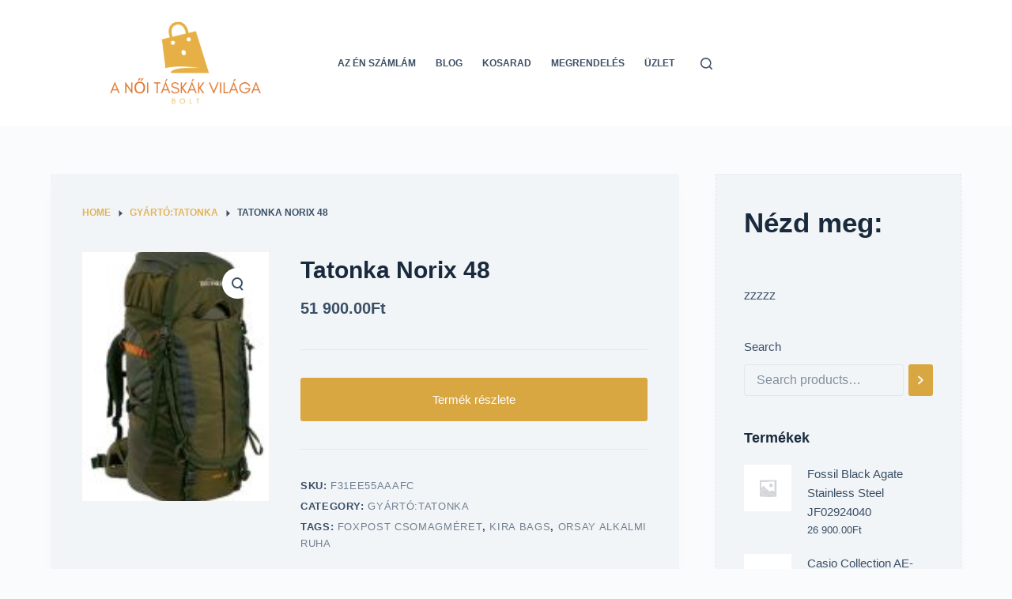

--- FILE ---
content_type: text/html; charset=UTF-8
request_url: https://pelerinaje.eu/produkt/tatonka-norix-48/
body_size: 17045
content:
<!doctype html>
<html lang="hu">
<head>
	
	<meta charset="UTF-8">
	<meta name="viewport" content="width=device-width, initial-scale=1, maximum-scale=5, viewport-fit=cover">
	<link rel="profile" href="https://gmpg.org/xfn/11">

	<title>Tatonka Norix 48 &#8211; Divatüzlet</title>
<meta name='robots' content='max-image-preview:large' />
<link rel="alternate" type="application/rss+xml" title="Divatüzlet &raquo; hírcsatorna" href="https://pelerinaje.eu/feed/" />
<link rel="alternate" type="application/rss+xml" title="Divatüzlet &raquo; hozzászólás hírcsatorna" href="https://pelerinaje.eu/comments/feed/" />
<link rel="alternate" type="application/rss+xml" title="Divatüzlet &raquo; Tatonka Norix 48 hozzászólás hírcsatorna" href="https://pelerinaje.eu/produkt/tatonka-norix-48/feed/" />
<link rel="alternate" title="oEmbed (JSON)" type="application/json+oembed" href="https://pelerinaje.eu/wp-json/oembed/1.0/embed?url=https%3A%2F%2Fpelerinaje.eu%2Fprodukt%2Ftatonka-norix-48%2F" />
<link rel="alternate" title="oEmbed (XML)" type="text/xml+oembed" href="https://pelerinaje.eu/wp-json/oembed/1.0/embed?url=https%3A%2F%2Fpelerinaje.eu%2Fprodukt%2Ftatonka-norix-48%2F&#038;format=xml" />
<style id='wp-img-auto-sizes-contain-inline-css'>
img:is([sizes=auto i],[sizes^="auto," i]){contain-intrinsic-size:3000px 1500px}
/*# sourceURL=wp-img-auto-sizes-contain-inline-css */
</style>
<style id='wp-block-library-inline-css'>
:root{--wp-block-synced-color:#7a00df;--wp-block-synced-color--rgb:122,0,223;--wp-bound-block-color:var(--wp-block-synced-color);--wp-editor-canvas-background:#ddd;--wp-admin-theme-color:#007cba;--wp-admin-theme-color--rgb:0,124,186;--wp-admin-theme-color-darker-10:#006ba1;--wp-admin-theme-color-darker-10--rgb:0,107,160.5;--wp-admin-theme-color-darker-20:#005a87;--wp-admin-theme-color-darker-20--rgb:0,90,135;--wp-admin-border-width-focus:2px}@media (min-resolution:192dpi){:root{--wp-admin-border-width-focus:1.5px}}.wp-element-button{cursor:pointer}:root .has-very-light-gray-background-color{background-color:#eee}:root .has-very-dark-gray-background-color{background-color:#313131}:root .has-very-light-gray-color{color:#eee}:root .has-very-dark-gray-color{color:#313131}:root .has-vivid-green-cyan-to-vivid-cyan-blue-gradient-background{background:linear-gradient(135deg,#00d084,#0693e3)}:root .has-purple-crush-gradient-background{background:linear-gradient(135deg,#34e2e4,#4721fb 50%,#ab1dfe)}:root .has-hazy-dawn-gradient-background{background:linear-gradient(135deg,#faaca8,#dad0ec)}:root .has-subdued-olive-gradient-background{background:linear-gradient(135deg,#fafae1,#67a671)}:root .has-atomic-cream-gradient-background{background:linear-gradient(135deg,#fdd79a,#004a59)}:root .has-nightshade-gradient-background{background:linear-gradient(135deg,#330968,#31cdcf)}:root .has-midnight-gradient-background{background:linear-gradient(135deg,#020381,#2874fc)}:root{--wp--preset--font-size--normal:16px;--wp--preset--font-size--huge:42px}.has-regular-font-size{font-size:1em}.has-larger-font-size{font-size:2.625em}.has-normal-font-size{font-size:var(--wp--preset--font-size--normal)}.has-huge-font-size{font-size:var(--wp--preset--font-size--huge)}.has-text-align-center{text-align:center}.has-text-align-left{text-align:left}.has-text-align-right{text-align:right}.has-fit-text{white-space:nowrap!important}#end-resizable-editor-section{display:none}.aligncenter{clear:both}.items-justified-left{justify-content:flex-start}.items-justified-center{justify-content:center}.items-justified-right{justify-content:flex-end}.items-justified-space-between{justify-content:space-between}.screen-reader-text{border:0;clip-path:inset(50%);height:1px;margin:-1px;overflow:hidden;padding:0;position:absolute;width:1px;word-wrap:normal!important}.screen-reader-text:focus{background-color:#ddd;clip-path:none;color:#444;display:block;font-size:1em;height:auto;left:5px;line-height:normal;padding:15px 23px 14px;text-decoration:none;top:5px;width:auto;z-index:100000}html :where(.has-border-color){border-style:solid}html :where([style*=border-top-color]){border-top-style:solid}html :where([style*=border-right-color]){border-right-style:solid}html :where([style*=border-bottom-color]){border-bottom-style:solid}html :where([style*=border-left-color]){border-left-style:solid}html :where([style*=border-width]){border-style:solid}html :where([style*=border-top-width]){border-top-style:solid}html :where([style*=border-right-width]){border-right-style:solid}html :where([style*=border-bottom-width]){border-bottom-style:solid}html :where([style*=border-left-width]){border-left-style:solid}html :where(img[class*=wp-image-]){height:auto;max-width:100%}:where(figure){margin:0 0 1em}html :where(.is-position-sticky){--wp-admin--admin-bar--position-offset:var(--wp-admin--admin-bar--height,0px)}@media screen and (max-width:600px){html :where(.is-position-sticky){--wp-admin--admin-bar--position-offset:0px}}

/*# sourceURL=wp-block-library-inline-css */
</style><style id='wp-block-heading-inline-css'>
h1:where(.wp-block-heading).has-background,h2:where(.wp-block-heading).has-background,h3:where(.wp-block-heading).has-background,h4:where(.wp-block-heading).has-background,h5:where(.wp-block-heading).has-background,h6:where(.wp-block-heading).has-background{padding:1.25em 2.375em}h1.has-text-align-left[style*=writing-mode]:where([style*=vertical-lr]),h1.has-text-align-right[style*=writing-mode]:where([style*=vertical-rl]),h2.has-text-align-left[style*=writing-mode]:where([style*=vertical-lr]),h2.has-text-align-right[style*=writing-mode]:where([style*=vertical-rl]),h3.has-text-align-left[style*=writing-mode]:where([style*=vertical-lr]),h3.has-text-align-right[style*=writing-mode]:where([style*=vertical-rl]),h4.has-text-align-left[style*=writing-mode]:where([style*=vertical-lr]),h4.has-text-align-right[style*=writing-mode]:where([style*=vertical-rl]),h5.has-text-align-left[style*=writing-mode]:where([style*=vertical-lr]),h5.has-text-align-right[style*=writing-mode]:where([style*=vertical-rl]),h6.has-text-align-left[style*=writing-mode]:where([style*=vertical-lr]),h6.has-text-align-right[style*=writing-mode]:where([style*=vertical-rl]){rotate:180deg}
/*# sourceURL=https://pelerinaje.eu/wp-includes/blocks/heading/style.min.css */
</style>
<style id='wp-block-group-inline-css'>
.wp-block-group{box-sizing:border-box}:where(.wp-block-group.wp-block-group-is-layout-constrained){position:relative}
/*# sourceURL=https://pelerinaje.eu/wp-includes/blocks/group/style.min.css */
</style>
<link rel='stylesheet' id='wc-blocks-vendors-style-css' href='https://pelerinaje.eu/wp-content/plugins/woocommerce/packages/woocommerce-blocks/build/wc-blocks-vendors-style.css?ver=7.2.2' media='all' />
<link rel='stylesheet' id='wc-blocks-style-css' href='https://pelerinaje.eu/wp-content/plugins/woocommerce/packages/woocommerce-blocks/build/wc-blocks-style.css?ver=7.2.2' media='all' />
<style id='global-styles-inline-css'>
:root{--wp--preset--aspect-ratio--square: 1;--wp--preset--aspect-ratio--4-3: 4/3;--wp--preset--aspect-ratio--3-4: 3/4;--wp--preset--aspect-ratio--3-2: 3/2;--wp--preset--aspect-ratio--2-3: 2/3;--wp--preset--aspect-ratio--16-9: 16/9;--wp--preset--aspect-ratio--9-16: 9/16;--wp--preset--color--black: #000000;--wp--preset--color--cyan-bluish-gray: #abb8c3;--wp--preset--color--white: #ffffff;--wp--preset--color--pale-pink: #f78da7;--wp--preset--color--vivid-red: #cf2e2e;--wp--preset--color--luminous-vivid-orange: #ff6900;--wp--preset--color--luminous-vivid-amber: #fcb900;--wp--preset--color--light-green-cyan: #7bdcb5;--wp--preset--color--vivid-green-cyan: #00d084;--wp--preset--color--pale-cyan-blue: #8ed1fc;--wp--preset--color--vivid-cyan-blue: #0693e3;--wp--preset--color--vivid-purple: #9b51e0;--wp--preset--color--palette-color-1: var(--paletteColor1, #d2a855);--wp--preset--color--palette-color-2: var(--paletteColor2, #e9ba5e);--wp--preset--color--palette-color-3: var(--paletteColor3, #3A4F66);--wp--preset--color--palette-color-4: var(--paletteColor4, #192a3d);--wp--preset--color--palette-color-5: var(--paletteColor5, #e1e8ed);--wp--preset--color--palette-color-6: var(--paletteColor6, #f2f5f7);--wp--preset--color--palette-color-7: var(--paletteColor7, #FAFBFC);--wp--preset--color--palette-color-8: var(--paletteColor8, #ffffff);--wp--preset--gradient--vivid-cyan-blue-to-vivid-purple: linear-gradient(135deg,rgba(6,147,227,1) 0%,rgb(155,81,224) 100%);--wp--preset--gradient--light-green-cyan-to-vivid-green-cyan: linear-gradient(135deg,rgb(122,220,180) 0%,rgb(0,208,130) 100%);--wp--preset--gradient--luminous-vivid-amber-to-luminous-vivid-orange: linear-gradient(135deg,rgba(252,185,0,1) 0%,rgba(255,105,0,1) 100%);--wp--preset--gradient--luminous-vivid-orange-to-vivid-red: linear-gradient(135deg,rgba(255,105,0,1) 0%,rgb(207,46,46) 100%);--wp--preset--gradient--very-light-gray-to-cyan-bluish-gray: linear-gradient(135deg,rgb(238,238,238) 0%,rgb(169,184,195) 100%);--wp--preset--gradient--cool-to-warm-spectrum: linear-gradient(135deg,rgb(74,234,220) 0%,rgb(151,120,209) 20%,rgb(207,42,186) 40%,rgb(238,44,130) 60%,rgb(251,105,98) 80%,rgb(254,248,76) 100%);--wp--preset--gradient--blush-light-purple: linear-gradient(135deg,rgb(255,206,236) 0%,rgb(152,150,240) 100%);--wp--preset--gradient--blush-bordeaux: linear-gradient(135deg,rgb(254,205,165) 0%,rgb(254,45,45) 50%,rgb(107,0,62) 100%);--wp--preset--gradient--luminous-dusk: linear-gradient(135deg,rgb(255,203,112) 0%,rgb(199,81,192) 50%,rgb(65,88,208) 100%);--wp--preset--gradient--pale-ocean: linear-gradient(135deg,rgb(255,245,203) 0%,rgb(182,227,212) 50%,rgb(51,167,181) 100%);--wp--preset--gradient--electric-grass: linear-gradient(135deg,rgb(202,248,128) 0%,rgb(113,206,126) 100%);--wp--preset--gradient--midnight: linear-gradient(135deg,rgb(2,3,129) 0%,rgb(40,116,252) 100%);--wp--preset--gradient--juicy-peach: linear-gradient(to right, #ffecd2 0%, #fcb69f 100%);--wp--preset--gradient--young-passion: linear-gradient(to right, #ff8177 0%, #ff867a 0%, #ff8c7f 21%, #f99185 52%, #cf556c 78%, #b12a5b 100%);--wp--preset--gradient--true-sunset: linear-gradient(to right, #fa709a 0%, #fee140 100%);--wp--preset--gradient--morpheus-den: linear-gradient(to top, #30cfd0 0%, #330867 100%);--wp--preset--gradient--plum-plate: linear-gradient(135deg, #667eea 0%, #764ba2 100%);--wp--preset--gradient--aqua-splash: linear-gradient(15deg, #13547a 0%, #80d0c7 100%);--wp--preset--gradient--love-kiss: linear-gradient(to top, #ff0844 0%, #ffb199 100%);--wp--preset--gradient--new-retrowave: linear-gradient(to top, #3b41c5 0%, #a981bb 49%, #ffc8a9 100%);--wp--preset--gradient--plum-bath: linear-gradient(to top, #cc208e 0%, #6713d2 100%);--wp--preset--gradient--high-flight: linear-gradient(to right, #0acffe 0%, #495aff 100%);--wp--preset--gradient--teen-party: linear-gradient(-225deg, #FF057C 0%, #8D0B93 50%, #321575 100%);--wp--preset--gradient--fabled-sunset: linear-gradient(-225deg, #231557 0%, #44107A 29%, #FF1361 67%, #FFF800 100%);--wp--preset--gradient--arielle-smile: radial-gradient(circle 248px at center, #16d9e3 0%, #30c7ec 47%, #46aef7 100%);--wp--preset--gradient--itmeo-branding: linear-gradient(180deg, #2af598 0%, #009efd 100%);--wp--preset--gradient--deep-blue: linear-gradient(to right, #6a11cb 0%, #2575fc 100%);--wp--preset--gradient--strong-bliss: linear-gradient(to right, #f78ca0 0%, #f9748f 19%, #fd868c 60%, #fe9a8b 100%);--wp--preset--gradient--sweet-period: linear-gradient(to top, #3f51b1 0%, #5a55ae 13%, #7b5fac 25%, #8f6aae 38%, #a86aa4 50%, #cc6b8e 62%, #f18271 75%, #f3a469 87%, #f7c978 100%);--wp--preset--gradient--purple-division: linear-gradient(to top, #7028e4 0%, #e5b2ca 100%);--wp--preset--gradient--cold-evening: linear-gradient(to top, #0c3483 0%, #a2b6df 100%, #6b8cce 100%, #a2b6df 100%);--wp--preset--gradient--mountain-rock: linear-gradient(to right, #868f96 0%, #596164 100%);--wp--preset--gradient--desert-hump: linear-gradient(to top, #c79081 0%, #dfa579 100%);--wp--preset--gradient--ethernal-constance: linear-gradient(to top, #09203f 0%, #537895 100%);--wp--preset--gradient--happy-memories: linear-gradient(-60deg, #ff5858 0%, #f09819 100%);--wp--preset--gradient--grown-early: linear-gradient(to top, #0ba360 0%, #3cba92 100%);--wp--preset--gradient--morning-salad: linear-gradient(-225deg, #B7F8DB 0%, #50A7C2 100%);--wp--preset--gradient--night-call: linear-gradient(-225deg, #AC32E4 0%, #7918F2 48%, #4801FF 100%);--wp--preset--gradient--mind-crawl: linear-gradient(-225deg, #473B7B 0%, #3584A7 51%, #30D2BE 100%);--wp--preset--gradient--angel-care: linear-gradient(-225deg, #FFE29F 0%, #FFA99F 48%, #FF719A 100%);--wp--preset--gradient--juicy-cake: linear-gradient(to top, #e14fad 0%, #f9d423 100%);--wp--preset--gradient--rich-metal: linear-gradient(to right, #d7d2cc 0%, #304352 100%);--wp--preset--gradient--mole-hall: linear-gradient(-20deg, #616161 0%, #9bc5c3 100%);--wp--preset--gradient--cloudy-knoxville: linear-gradient(120deg, #fdfbfb 0%, #ebedee 100%);--wp--preset--gradient--soft-grass: linear-gradient(to top, #c1dfc4 0%, #deecdd 100%);--wp--preset--gradient--saint-petersburg: linear-gradient(135deg, #f5f7fa 0%, #c3cfe2 100%);--wp--preset--gradient--everlasting-sky: linear-gradient(135deg, #fdfcfb 0%, #e2d1c3 100%);--wp--preset--gradient--kind-steel: linear-gradient(-20deg, #e9defa 0%, #fbfcdb 100%);--wp--preset--gradient--over-sun: linear-gradient(60deg, #abecd6 0%, #fbed96 100%);--wp--preset--gradient--premium-white: linear-gradient(to top, #d5d4d0 0%, #d5d4d0 1%, #eeeeec 31%, #efeeec 75%, #e9e9e7 100%);--wp--preset--gradient--clean-mirror: linear-gradient(45deg, #93a5cf 0%, #e4efe9 100%);--wp--preset--gradient--wild-apple: linear-gradient(to top, #d299c2 0%, #fef9d7 100%);--wp--preset--gradient--snow-again: linear-gradient(to top, #e6e9f0 0%, #eef1f5 100%);--wp--preset--gradient--confident-cloud: linear-gradient(to top, #dad4ec 0%, #dad4ec 1%, #f3e7e9 100%);--wp--preset--gradient--glass-water: linear-gradient(to top, #dfe9f3 0%, white 100%);--wp--preset--gradient--perfect-white: linear-gradient(-225deg, #E3FDF5 0%, #FFE6FA 100%);--wp--preset--font-size--small: 13px;--wp--preset--font-size--medium: 20px;--wp--preset--font-size--large: 36px;--wp--preset--font-size--x-large: 42px;--wp--preset--spacing--20: 0.44rem;--wp--preset--spacing--30: 0.67rem;--wp--preset--spacing--40: 1rem;--wp--preset--spacing--50: 1.5rem;--wp--preset--spacing--60: 2.25rem;--wp--preset--spacing--70: 3.38rem;--wp--preset--spacing--80: 5.06rem;--wp--preset--shadow--natural: 6px 6px 9px rgba(0, 0, 0, 0.2);--wp--preset--shadow--deep: 12px 12px 50px rgba(0, 0, 0, 0.4);--wp--preset--shadow--sharp: 6px 6px 0px rgba(0, 0, 0, 0.2);--wp--preset--shadow--outlined: 6px 6px 0px -3px rgb(255, 255, 255), 6px 6px rgb(0, 0, 0);--wp--preset--shadow--crisp: 6px 6px 0px rgb(0, 0, 0);}:where(.is-layout-flex){gap: 0.5em;}:where(.is-layout-grid){gap: 0.5em;}body .is-layout-flex{display: flex;}.is-layout-flex{flex-wrap: wrap;align-items: center;}.is-layout-flex > :is(*, div){margin: 0;}body .is-layout-grid{display: grid;}.is-layout-grid > :is(*, div){margin: 0;}:where(.wp-block-columns.is-layout-flex){gap: 2em;}:where(.wp-block-columns.is-layout-grid){gap: 2em;}:where(.wp-block-post-template.is-layout-flex){gap: 1.25em;}:where(.wp-block-post-template.is-layout-grid){gap: 1.25em;}.has-black-color{color: var(--wp--preset--color--black) !important;}.has-cyan-bluish-gray-color{color: var(--wp--preset--color--cyan-bluish-gray) !important;}.has-white-color{color: var(--wp--preset--color--white) !important;}.has-pale-pink-color{color: var(--wp--preset--color--pale-pink) !important;}.has-vivid-red-color{color: var(--wp--preset--color--vivid-red) !important;}.has-luminous-vivid-orange-color{color: var(--wp--preset--color--luminous-vivid-orange) !important;}.has-luminous-vivid-amber-color{color: var(--wp--preset--color--luminous-vivid-amber) !important;}.has-light-green-cyan-color{color: var(--wp--preset--color--light-green-cyan) !important;}.has-vivid-green-cyan-color{color: var(--wp--preset--color--vivid-green-cyan) !important;}.has-pale-cyan-blue-color{color: var(--wp--preset--color--pale-cyan-blue) !important;}.has-vivid-cyan-blue-color{color: var(--wp--preset--color--vivid-cyan-blue) !important;}.has-vivid-purple-color{color: var(--wp--preset--color--vivid-purple) !important;}.has-black-background-color{background-color: var(--wp--preset--color--black) !important;}.has-cyan-bluish-gray-background-color{background-color: var(--wp--preset--color--cyan-bluish-gray) !important;}.has-white-background-color{background-color: var(--wp--preset--color--white) !important;}.has-pale-pink-background-color{background-color: var(--wp--preset--color--pale-pink) !important;}.has-vivid-red-background-color{background-color: var(--wp--preset--color--vivid-red) !important;}.has-luminous-vivid-orange-background-color{background-color: var(--wp--preset--color--luminous-vivid-orange) !important;}.has-luminous-vivid-amber-background-color{background-color: var(--wp--preset--color--luminous-vivid-amber) !important;}.has-light-green-cyan-background-color{background-color: var(--wp--preset--color--light-green-cyan) !important;}.has-vivid-green-cyan-background-color{background-color: var(--wp--preset--color--vivid-green-cyan) !important;}.has-pale-cyan-blue-background-color{background-color: var(--wp--preset--color--pale-cyan-blue) !important;}.has-vivid-cyan-blue-background-color{background-color: var(--wp--preset--color--vivid-cyan-blue) !important;}.has-vivid-purple-background-color{background-color: var(--wp--preset--color--vivid-purple) !important;}.has-black-border-color{border-color: var(--wp--preset--color--black) !important;}.has-cyan-bluish-gray-border-color{border-color: var(--wp--preset--color--cyan-bluish-gray) !important;}.has-white-border-color{border-color: var(--wp--preset--color--white) !important;}.has-pale-pink-border-color{border-color: var(--wp--preset--color--pale-pink) !important;}.has-vivid-red-border-color{border-color: var(--wp--preset--color--vivid-red) !important;}.has-luminous-vivid-orange-border-color{border-color: var(--wp--preset--color--luminous-vivid-orange) !important;}.has-luminous-vivid-amber-border-color{border-color: var(--wp--preset--color--luminous-vivid-amber) !important;}.has-light-green-cyan-border-color{border-color: var(--wp--preset--color--light-green-cyan) !important;}.has-vivid-green-cyan-border-color{border-color: var(--wp--preset--color--vivid-green-cyan) !important;}.has-pale-cyan-blue-border-color{border-color: var(--wp--preset--color--pale-cyan-blue) !important;}.has-vivid-cyan-blue-border-color{border-color: var(--wp--preset--color--vivid-cyan-blue) !important;}.has-vivid-purple-border-color{border-color: var(--wp--preset--color--vivid-purple) !important;}.has-vivid-cyan-blue-to-vivid-purple-gradient-background{background: var(--wp--preset--gradient--vivid-cyan-blue-to-vivid-purple) !important;}.has-light-green-cyan-to-vivid-green-cyan-gradient-background{background: var(--wp--preset--gradient--light-green-cyan-to-vivid-green-cyan) !important;}.has-luminous-vivid-amber-to-luminous-vivid-orange-gradient-background{background: var(--wp--preset--gradient--luminous-vivid-amber-to-luminous-vivid-orange) !important;}.has-luminous-vivid-orange-to-vivid-red-gradient-background{background: var(--wp--preset--gradient--luminous-vivid-orange-to-vivid-red) !important;}.has-very-light-gray-to-cyan-bluish-gray-gradient-background{background: var(--wp--preset--gradient--very-light-gray-to-cyan-bluish-gray) !important;}.has-cool-to-warm-spectrum-gradient-background{background: var(--wp--preset--gradient--cool-to-warm-spectrum) !important;}.has-blush-light-purple-gradient-background{background: var(--wp--preset--gradient--blush-light-purple) !important;}.has-blush-bordeaux-gradient-background{background: var(--wp--preset--gradient--blush-bordeaux) !important;}.has-luminous-dusk-gradient-background{background: var(--wp--preset--gradient--luminous-dusk) !important;}.has-pale-ocean-gradient-background{background: var(--wp--preset--gradient--pale-ocean) !important;}.has-electric-grass-gradient-background{background: var(--wp--preset--gradient--electric-grass) !important;}.has-midnight-gradient-background{background: var(--wp--preset--gradient--midnight) !important;}.has-small-font-size{font-size: var(--wp--preset--font-size--small) !important;}.has-medium-font-size{font-size: var(--wp--preset--font-size--medium) !important;}.has-large-font-size{font-size: var(--wp--preset--font-size--large) !important;}.has-x-large-font-size{font-size: var(--wp--preset--font-size--x-large) !important;}
/*# sourceURL=global-styles-inline-css */
</style>

<style id='classic-theme-styles-inline-css'>
/*! This file is auto-generated */
.wp-block-button__link{color:#fff;background-color:#32373c;border-radius:9999px;box-shadow:none;text-decoration:none;padding:calc(.667em + 2px) calc(1.333em + 2px);font-size:1.125em}.wp-block-file__button{background:#32373c;color:#fff;text-decoration:none}
/*# sourceURL=/wp-includes/css/classic-themes.min.css */
</style>
<link rel='stylesheet' id='photoswipe-css' href='https://pelerinaje.eu/wp-content/plugins/woocommerce/assets/css/photoswipe/photoswipe.min.css?ver=6.4.1' media='all' />
<link rel='stylesheet' id='photoswipe-default-skin-css' href='https://pelerinaje.eu/wp-content/plugins/woocommerce/assets/css/photoswipe/default-skin/default-skin.min.css?ver=6.4.1' media='all' />
<style id='woocommerce-inline-inline-css'>
.woocommerce form .form-row .required { visibility: visible; }
/*# sourceURL=woocommerce-inline-inline-css */
</style>
<link rel='stylesheet' id='ct-woocommerce-styles-css' href='https://pelerinaje.eu/wp-content/themes/blocksy/static/bundle/woocommerce.min.css?ver=1.8.30' media='all' />
<link rel='stylesheet' id='ct-main-styles-css' href='https://pelerinaje.eu/wp-content/themes/blocksy/static/bundle/main.min.css?ver=1.8.30' media='all' />
<link rel='stylesheet' id='ct-page-title-styles-css' href='https://pelerinaje.eu/wp-content/themes/blocksy/static/bundle/page-title.min.css?ver=1.8.30' media='all' />
<link rel='stylesheet' id='ct-back-to-top-styles-css' href='https://pelerinaje.eu/wp-content/themes/blocksy/static/bundle/back-to-top.min.css?ver=1.8.30' media='all' />
<link rel='stylesheet' id='ct-sidebar-styles-css' href='https://pelerinaje.eu/wp-content/themes/blocksy/static/bundle/sidebar.min.css?ver=1.8.30' media='all' />
<link rel='stylesheet' id='ct-flexy-styles-css' href='https://pelerinaje.eu/wp-content/themes/blocksy/static/bundle/flexy.min.css?ver=1.8.30' media='all' />
<script src="https://pelerinaje.eu/wp-includes/js/jquery/jquery.min.js?ver=3.7.1" id="jquery-core-js"></script>
<script src="https://pelerinaje.eu/wp-includes/js/jquery/jquery-migrate.min.js?ver=3.4.1" id="jquery-migrate-js"></script>
<link rel="https://api.w.org/" href="https://pelerinaje.eu/wp-json/" /><link rel="alternate" title="JSON" type="application/json" href="https://pelerinaje.eu/wp-json/wp/v2/product/1446" /><link rel="EditURI" type="application/rsd+xml" title="RSD" href="https://pelerinaje.eu/xmlrpc.php?rsd" />
<meta name="generator" content="WordPress 6.9" />
<meta name="generator" content="WooCommerce 6.4.1" />
<link rel="canonical" href="https://pelerinaje.eu/produkt/tatonka-norix-48/" />
<link rel='shortlink' href='https://pelerinaje.eu/?p=1446' />
<noscript><link rel='stylesheet' href='https://pelerinaje.eu/wp-content/themes/blocksy/static/bundle/no-scripts.min.css' type='text/css' /></noscript>
<style id="ct-main-styles-inline-css">[data-header*="type-1"] .ct-header [data-id="logo"] .site-logo-container {--logo-max-height:120px;} [data-header*="type-1"] .ct-header [data-id="logo"] .site-title {--fontWeight:700;--fontSize:25px;--lineHeight:1.5;--linkInitialColor:var(--paletteColor4);} [data-header*="type-1"] .ct-header [data-id="logo"] {--margin:20px !important;--horizontal-alignment:center;} [data-header*="type-1"] .ct-header [data-id="menu"] > ul > li > a {--fontWeight:700;--textTransform:uppercase;--fontSize:12px;--lineHeight:1.3;--linkInitialColor:var(--color);} [data-header*="type-1"] .ct-header [data-id="menu"][data-menu*="type-3"] > ul > li > a {--linkHoverColor:#ffffff;--linkActiveColor:#ffffff;} [data-header*="type-1"] .ct-header [data-id="menu"] .sub-menu {--linkInitialColor:#ffffff;--fontWeight:500;--fontSize:12px;--dropdown-divider:1px dashed rgba(255, 255, 255, 0.1);--box-shadow:0px 10px 20px rgba(41, 51, 61, 0.1);--border-radius:0px 0px 2px 2px;} [data-header*="type-1"] .ct-header [data-row*="middle"] {--height:120px;background-color:var(--paletteColor8);--borderTop:none;--borderBottom:none;--box-shadow:none;} [data-header*="type-1"] .ct-header [data-row*="middle"] > div {--borderTop:none;--borderBottom:none;} [data-header*="type-1"] [data-id="mobile-menu"] {--fontWeight:700;--fontSize:20px;--linkInitialColor:#ffffff;--mobile-menu-divider:none;} [data-header*="type-1"] #offcanvas .ct-panel-inner {background-color:rgba(18, 21, 25, 0.98);} [data-header*="type-1"] #offcanvas {--side-panel-width:500px;} [data-header*="type-1"] [data-behaviour*="side"] {--box-shadow:0px 0px 70px rgba(0, 0, 0, 0.35);} [data-header*="type-1"] #search-modal .ct-search-results a {--fontWeight:500;--fontSize:14px;--lineHeight:1.4;} [data-header*="type-1"] #search-modal {--linkInitialColor:#ffffff;--form-text-initial-color:#ffffff;--form-text-focus-color:#ffffff;background-color:rgba(18, 21, 25, 0.98);} [data-header*="type-1"] [data-id="trigger"] {--icon-size:18px;} [data-header*="type-1"] {--header-height:120px;} [data-footer*="type-1"] .ct-footer [data-row*="bottom"] > div {--container-spacing:25px;--border:none;--grid-template-columns:initial;} [data-footer*="type-1"] .ct-footer [data-row*="bottom"] .widget-title {--fontSize:16px;} [data-footer*="type-1"] .ct-footer [data-row*="bottom"] {background-color:transparent;} [data-footer*="type-1"] [data-id="copyright"] {--fontWeight:400;--fontSize:15px;--lineHeight:1.3;} [data-footer*="type-1"] .ct-footer [data-row*="middle"] > div {--container-spacing:70px;--border:none;--grid-template-columns:repeat(3, 1fr);} [data-footer*="type-1"] .ct-footer [data-row*="middle"] .widget-title {--fontSize:16px;} [data-footer*="type-1"] .ct-footer [data-row*="middle"] {background-color:transparent;} [data-footer*="type-1"] footer.ct-footer {background-color:var(--paletteColor6);}:root {--fontFamily:-apple-system, BlinkMacSystemFont, 'Segoe UI', Roboto, Helvetica, Arial, sans-serif, 'Apple Color Emoji', 'Segoe UI Emoji', 'Segoe UI Symbol';--fontWeight:400;--textTransform:none;--textDecoration:none;--fontSize:16px;--lineHeight:1.65;--letterSpacing:0em;--buttonFontWeight:500;--buttonFontSize:15px;--has-classic-forms:var(--true);--has-modern-forms:var(--false);--form-field-border-initial-color:var(--border-color);--form-field-border-focus-color:#e9ba5e;--form-field-select-active-background:#e9ba5e;--form-selection-control-initial-color:var(--border-color);--form-selection-control-accent-color:#e9ba5e;--paletteColor1:#d2a855;--paletteColor2:#e9ba5e;--paletteColor3:#3A4F66;--paletteColor4:#192a3d;--paletteColor5:#e1e8ed;--paletteColor6:#f2f5f7;--paletteColor7:#FAFBFC;--paletteColor8:#ffffff;--color:var(--paletteColor3);--linkInitialColor:var(--paletteColor1);--linkHoverColor:var(--paletteColor2);--selectionTextColor:#ffffff;--selectionBackgroundColor:var(--paletteColor1);--border-color:var(--paletteColor5);--headings-color:var(--paletteColor4);--content-spacing:1.5em;--buttonMinHeight:40px;--buttonTextInitialColor:#ffffff;--buttonTextHoverColor:#ffffff;--buttonInitialColor:#d9a742;--buttonHoverColor:#e9ba5e;--button-border:none;--buttonBorderRadius:3px;--button-padding:5px 20px;--normal-container-max-width:1290px;--content-vertical-spacing:60px;--narrow-container-max-width:750px;--wide-offset:130px;}h1 {--fontWeight:700;--fontSize:40px;--lineHeight:1.5;}h2 {--fontWeight:700;--fontSize:35px;--lineHeight:1.5;}h3 {--fontWeight:700;--fontSize:30px;--lineHeight:1.5;}h4 {--fontWeight:700;--fontSize:25px;--lineHeight:1.5;}h5 {--fontWeight:700;--fontSize:20px;--lineHeight:1.5;}h6 {--fontWeight:700;--fontSize:16px;--lineHeight:1.5;}.wp-block-quote.is-style-large p, .wp-block-pullquote p, .ct-quote-widget blockquote {--fontFamily:Georgia;--fontWeight:600;--fontSize:25px;}code, kbd, samp, pre {--fontFamily:monospace;--fontWeight:400;--fontSize:16px;}.ct-sidebar .widget-title {--fontSize:18px;}.ct-breadcrumbs {--fontWeight:600;--textTransform:uppercase;--fontSize:12px;--linkInitialColor:#e2b458;--linkHoverColor:#e9ba5e;}body {background-color:var(--paletteColor7);} [data-prefix="single_blog_post"] .entry-header .page-title {--fontSize:30px;} [data-prefix="single_blog_post"] .entry-header .entry-meta {--fontWeight:600;--textTransform:uppercase;--fontSize:12px;--lineHeight:1.5;} [data-prefix="categories"] .entry-header .page-title {--fontSize:30px;} [data-prefix="categories"] .entry-header .entry-meta {--fontWeight:600;--textTransform:uppercase;--fontSize:12px;--lineHeight:1.5;} [data-prefix="search"] .entry-header .page-title {--fontSize:30px;} [data-prefix="search"] .entry-header .entry-meta {--fontWeight:600;--textTransform:uppercase;--fontSize:12px;--lineHeight:1.5;} [data-prefix="author"] .entry-header .page-title {--fontSize:30px;} [data-prefix="author"] .entry-header .entry-meta {--fontWeight:600;--textTransform:uppercase;--fontSize:12px;--lineHeight:1.5;} [data-prefix="author"] .hero-section[data-type="type-2"] {background-color:var(--paletteColor6);background-image:none;--container-padding:50px 0;} [data-prefix="single_page"] .entry-header .page-title {--fontSize:30px;} [data-prefix="single_page"] .entry-header .entry-meta {--fontWeight:600;--textTransform:uppercase;--fontSize:12px;--lineHeight:1.5;} [data-prefix="woo_categories"] .entry-header .page-title {--fontSize:30px;--heading-color:var(--paletteColor2);} [data-prefix="woo_categories"] .entry-header .entry-meta {--fontWeight:600;--textTransform:uppercase;--fontSize:12px;--lineHeight:1.5;} [data-prefix="woo_categories"] .entry-header .page-description {--color:var(--paletteColor2);} [data-prefix="woo_categories"] .entry-header .ct-breadcrumbs {--color:var(--paletteColor1);} [data-prefix="woo_categories"] .hero-section[data-type="type-1"] {--alignment:right;--margin-bottom:15px;} [data-prefix="product"] .entry-header .page-title {--fontSize:30px;} [data-prefix="product"] .entry-header .entry-meta {--fontWeight:600;--textTransform:uppercase;--fontSize:12px;--lineHeight:1.5;} [data-prefix="blog"] .entries {--grid-template-columns:repeat(3, minmax(0, 1fr));} [data-prefix="blog"] .entry-card .entry-title {--fontSize:20px;--lineHeight:1.3;} [data-prefix="blog"] .entry-card .entry-meta {--fontWeight:600;--textTransform:uppercase;--fontSize:12px;} [data-prefix="blog"] .entry-card {background-color:var(--paletteColor8);--box-shadow:0px 12px 18px -6px rgba(34, 56, 101, 0.04);} [data-prefix="categories"] .entries {--grid-template-columns:repeat(3, minmax(0, 1fr));} [data-prefix="categories"] .entry-card .entry-title {--fontSize:20px;--lineHeight:1.3;} [data-prefix="categories"] .entry-card .entry-meta {--fontWeight:600;--textTransform:uppercase;--fontSize:12px;} [data-prefix="categories"] .entry-card {background-color:var(--paletteColor8);--box-shadow:0px 12px 18px -6px rgba(34, 56, 101, 0.04);} [data-prefix="author"] .entries {--grid-template-columns:repeat(3, minmax(0, 1fr));} [data-prefix="author"] .entry-card .entry-title {--fontSize:20px;--lineHeight:1.3;} [data-prefix="author"] .entry-card .entry-meta {--fontWeight:600;--textTransform:uppercase;--fontSize:12px;} [data-prefix="author"] .entry-card {background-color:var(--paletteColor8);--box-shadow:0px 12px 18px -6px rgba(34, 56, 101, 0.04);} [data-prefix="search"] .entries {--grid-template-columns:repeat(3, minmax(0, 1fr));} [data-prefix="search"] .entry-card .entry-title {--fontSize:20px;--lineHeight:1.3;} [data-prefix="search"] .entry-card .entry-meta {--fontWeight:600;--textTransform:uppercase;--fontSize:12px;} [data-prefix="search"] .entry-card {background-color:var(--paletteColor8);--box-shadow:0px 12px 18px -6px rgba(34, 56, 101, 0.04);} [data-products="type-1"] .product {--horizontal-alignment:center;--text-horizontal-alignment:center;} [data-products] {--grid-columns-gap:40px;} [data-products] .woocommerce-loop-product__title, [data-products] .woocommerce-loop-category__title {--heading-color:#6f24a8;--fontWeight:600;--fontSize:17px;}.quantity[data-type="type-2"] {--quantity-arrows-initial-color:var(--color);}.out-of-stock-badge {--badge-text-color:#ffffff;--badge-background-color:#24292E;} [data-products] .entry-meta a {--linkInitialColor:#6045c4;}.ct-quick-view-card {--box-shadow:0px 50px 100px rgba(18, 21, 25, 0.5);}.ct-quick-view-card > section {background-color:#ffffff;}.quick-view-modal {background-color:rgba(18, 21, 25, 0.8);} [data-products="type-2"] {--box-shadow:0px 12px 18px -6px rgba(34, 56, 101, 0.03);} [data-products] .product {--borderRadius:3px;}.product-entry-wrapper {--product-gallery-width:33%;}.entry-summary .entry-title {--fontSize:30px;}.product-entry-wrapper .price {--fontWeight:700;--fontSize:20px;}.demo_store {--color:#ffffff;--backgroundColor:var(--paletteColor1);}.woocommerce-message {--background-color:#F0F1F3;}.woocommerce-info, .woocommerce-thankyou-order-received {--background-color:#F0F1F3;}.woocommerce-error {--color:#ffffff;--linkHoverColor:#ffffff;--background-color:rgba(218, 0, 28, 0.7);}.woocommerce-error .button {--buttonTextInitialColor:#ffffff;--buttonTextHoverColor:#ffffff;--buttonInitialColor:#b92c3e;--buttonHoverColor:#9c2131;}.entry-summary .quantity[data-type="type-2"] {--quantity-arrows-initial-color:var(--color);}.woocommerce-tabs .tabs {--fontWeight:600;--textTransform:uppercase;--fontSize:12px;--linkInitialColor:var(--color);}.woocommerce-tabs[data-type] .tabs {--tab-background:var(--paletteColor1);}form textarea {--form-field-height:170px;}.ct-sidebar {--linkInitialColor:var(--color);} [data-sidebar] > aside {--sidebar-background-color:var(--paletteColor6);}aside[data-type="type-2"] {--border:1px dashed rgba(224, 229, 235, 0.8);--box-shadow:0px 12px 18px -6px rgba(34, 56, 101, 0.04);}.ct-back-to-top {--icon-color:#ffffff;--icon-hover-color:#ffffff;--border-radius:2px;} [data-prefix="single_blog_post"] [class*="ct-container"] > article[class*="post"] {--has-boxed:var(--false);--has-wide:var(--true);} [data-prefix="single_page"] [class*="ct-container"] > article[class*="post"] {--has-boxed:var(--false);--has-wide:var(--true);} [data-prefix="product"] [class*="ct-container"] > article[class*="post"] {--has-boxed:var(--true);--has-wide:var(--false);background-color:var(--has-background, var(--paletteColor6));--border-radius:3px;--boxed-content-spacing:40px;--box-shadow:0px 12px 18px -6px rgba(34, 56, 101, 0.04);}@media (max-width: 999.98px) {[data-header*="type-1"] .ct-header [data-row*="middle"] {--height:70px;} [data-header*="type-1"] #offcanvas {--side-panel-width:65vw;} [data-header*="type-1"] {--header-height:70px;} [data-footer*="type-1"] .ct-footer [data-row*="bottom"] > div {--grid-template-columns:initial;} [data-footer*="type-1"] .ct-footer [data-row*="middle"] > div {--container-spacing:50px;--grid-template-columns:initial;} [data-prefix="blog"] .entries {--grid-template-columns:repeat(2, minmax(0, 1fr));} [data-prefix="categories"] .entries {--grid-template-columns:repeat(2, minmax(0, 1fr));} [data-prefix="author"] .entries {--grid-template-columns:repeat(2, minmax(0, 1fr));} [data-prefix="search"] .entries {--grid-template-columns:repeat(2, minmax(0, 1fr));} [data-products] {--shop-columns:repeat(3, minmax(0, 1fr));}.related [data-products], .upsells [data-products] {--shop-columns:repeat(3, minmax(0, 1fr));} [data-prefix="product"] [class*="ct-container"] > article[class*="post"] {--boxed-content-spacing:35px;}}@media (max-width: 689.98px) {[data-header*="type-1"] #offcanvas {--side-panel-width:90vw;} [data-footer*="type-1"] .ct-footer [data-row*="bottom"] > div {--container-spacing:15px;--grid-template-columns:initial;} [data-footer*="type-1"] .ct-footer [data-row*="middle"] > div {--container-spacing:40px;--grid-template-columns:initial;} [data-prefix="blog"] .entries {--grid-template-columns:repeat(1, minmax(0, 1fr));} [data-prefix="blog"] .entry-card .entry-title {--fontSize:18px;} [data-prefix="categories"] .entries {--grid-template-columns:repeat(1, minmax(0, 1fr));} [data-prefix="categories"] .entry-card .entry-title {--fontSize:18px;} [data-prefix="author"] .entries {--grid-template-columns:repeat(1, minmax(0, 1fr));} [data-prefix="author"] .entry-card .entry-title {--fontSize:18px;} [data-prefix="search"] .entries {--grid-template-columns:repeat(1, minmax(0, 1fr));} [data-prefix="search"] .entry-card .entry-title {--fontSize:18px;} [data-products] {--shop-columns:repeat(1, minmax(0, 1fr));}.related [data-products], .upsells [data-products] {--shop-columns:repeat(1, minmax(0, 1fr));}:root {--content-vertical-spacing:50px;} [data-prefix="product"] [class*="ct-container"] > article[class*="post"] {--boxed-content-spacing:20px;}}</style>
	<noscript><style>.woocommerce-product-gallery{ opacity: 1 !important; }</style></noscript>
	<link rel="icon" href="https://pelerinaje.eu/wp-content/uploads/2022/05/cropped-cropped-bolt-logo-32x32.png" sizes="32x32" />
<link rel="icon" href="https://pelerinaje.eu/wp-content/uploads/2022/05/cropped-cropped-bolt-logo-192x192.png" sizes="192x192" />
<link rel="apple-touch-icon" href="https://pelerinaje.eu/wp-content/uploads/2022/05/cropped-cropped-bolt-logo-180x180.png" />
<meta name="msapplication-TileImage" content="https://pelerinaje.eu/wp-content/uploads/2022/05/cropped-cropped-bolt-logo-270x270.png" />
	</head>

<body class="wp-singular product-template-default single single-product postid-1446 wp-custom-logo wp-embed-responsive wp-theme-blocksy theme-blocksy woocommerce woocommerce-page woocommerce-no-js ct-loading" data-link="type-2" data-prefix="product" data-header="type-1" data-footer="type-1" itemscope="itemscope" itemtype="https://schema.org/WebPage" >

<a class="skip-link show-on-focus" href="#main">
	Skip to content</a>

<div class="ct-drawer-canvas">
		<div id="search-modal" class="ct-panel" data-behaviour="modal">
			<div class="ct-panel-actions">
				<button class="ct-toggle-close" data-type="type-1" aria-label="Close search modal">
					<svg class="ct-icon" width="12" height="12" viewBox="0 0 15 15">
						<path d="M1 15a1 1 0 01-.71-.29 1 1 0 010-1.41l5.8-5.8-5.8-5.8A1 1 0 011.7.29l5.8 5.8 5.8-5.8a1 1 0 011.41 1.41l-5.8 5.8 5.8 5.8a1 1 0 01-1.41 1.41l-5.8-5.8-5.8 5.8A1 1 0 011 15z"/>
					</svg>
				</button>
			</div>

			<div class="ct-panel-content">
				

<form
	role="search" method="get"
	class="search-form"
	action="https://pelerinaje.eu"
	data-live-results="thumbs">

	<input type="search" class="modal-field" placeholder="Search" value="" name="s" autocomplete="off" title="Search Input" />

	<button type="submit" class="search-submit" aria-label="Search button">
		<svg class="ct-icon" aria-hidden="true" width="15" height="15" viewBox="0 0 15 15"><path d="M14.8,13.7L12,11c0.9-1.2,1.5-2.6,1.5-4.2c0-3.7-3-6.8-6.8-6.8S0,3,0,6.8s3,6.8,6.8,6.8c1.6,0,3.1-0.6,4.2-1.5l2.8,2.8c0.1,0.1,0.3,0.2,0.5,0.2s0.4-0.1,0.5-0.2C15.1,14.5,15.1,14,14.8,13.7z M1.5,6.8c0-2.9,2.4-5.2,5.2-5.2S12,3.9,12,6.8S9.6,12,6.8,12S1.5,9.6,1.5,6.8z"/></svg>
		<span data-loader="circles"><span></span><span></span><span></span></span>
	</button>

	
			<input type="hidden" name="ct_post_type" value="post:page:product">
	
</form>


			</div>
		</div>

		<div id="offcanvas" class="ct-panel ct-header" data-behaviour="right-side" ><div class="ct-panel-inner">
		<div class="ct-panel-actions">
			<button class="ct-toggle-close" data-type="type-1" aria-label="Close drawer">
				<svg class="ct-icon" width="12" height="12" viewBox="0 0 15 15">
					<path d="M1 15a1 1 0 01-.71-.29 1 1 0 010-1.41l5.8-5.8-5.8-5.8A1 1 0 011.7.29l5.8 5.8 5.8-5.8a1 1 0 011.41 1.41l-5.8 5.8 5.8 5.8a1 1 0 01-1.41 1.41l-5.8-5.8-5.8 5.8A1 1 0 011 15z"/>
				</svg>
			</button>
		</div>
		<div class="ct-panel-content" data-device="desktop" ></div><div class="ct-panel-content" data-device="mobile" >
<nav 
	class="mobile-menu" 
	data-id="mobile-menu" data-interaction="click" data-toggle-type="type-1" 	aria-label="Off Canvas Menu">
	<ul><li class="page_item page-item-15"><a href="https://pelerinaje.eu/az-en-szamlam/" class="ct-menu-link">Az én számlám</a></li><li class="page_item page-item-8 "><a href="https://pelerinaje.eu/blog/" class="ct-menu-link">Blog</a></li><li class="page_item page-item-13"><a href="https://pelerinaje.eu/kosarad/" class="ct-menu-link">Kosarad</a></li><li class="page_item page-item-14"><a href="https://pelerinaje.eu/megrendeles/" class="ct-menu-link">Megrendelés</a></li><li class="page_item page-item-12 current_page_parent"><a href="https://pelerinaje.eu/" class="ct-menu-link">üzlet</a></li></ul></nav>

</div></div></div>
	<a href="#main-container" class="ct-back-to-top ct-hidden-sm"
		data-shape="square"
		data-alignment="right"
		title="Go to top" aria-label="Go to top">

		<svg class="ct-icon" width="15" height="15" viewBox="0 0 20 20"><path d="M10,0L9.4,0.6L0.8,9.1l1.2,1.2l7.1-7.1V20h1.7V3.3l7.1,7.1l1.2-1.2l-8.5-8.5L10,0z"/></svg>
		
	</a>

	</div>
<div id="main-container">
	<header id="header" class="ct-header" data-id="type-1" itemscope="" itemtype="https://schema.org/WPHeader" ><div data-device="desktop" ><div data-row="middle" data-column-set="3" ><div class="ct-container" ><div data-column="start" data-placements="1" ><div data-items="primary" >
<div	class="site-branding"
	data-id="logo" 		itemscope="itemscope" itemtype="https://schema.org/Organization" >

			<a href="https://pelerinaje.eu/" class="site-logo-container" rel="home"><img width="512" height="204" src="https://pelerinaje.eu/wp-content/uploads/2022/05/cropped-cropped-bolt-logo-e1652202860447.png" class="default-logo" alt="Divatüzlet" /></a>	
	</div>

</div></div><div data-column="middle" ><div data-items="" >
<nav
	id="header-menu-1"
	class="header-menu-1"
	data-id="menu" data-interaction="hover" 	data-menu="type-1"
	data-dropdown="type-1:simple"		data-responsive="no"	itemscope="" itemtype="https://schema.org/SiteNavigationElement" 	aria-label="Header Menu">

	<ul class="menu"><li class="page_item page-item-15"><a href="https://pelerinaje.eu/az-en-szamlam/" class="ct-menu-link">Az én számlám</a></li><li class="page_item page-item-8 "><a href="https://pelerinaje.eu/blog/" class="ct-menu-link">Blog</a></li><li class="page_item page-item-13"><a href="https://pelerinaje.eu/kosarad/" class="ct-menu-link">Kosarad</a></li><li class="page_item page-item-14"><a href="https://pelerinaje.eu/megrendeles/" class="ct-menu-link">Megrendelés</a></li><li class="page_item page-item-12 current_page_parent"><a href="https://pelerinaje.eu/" class="ct-menu-link">üzlet</a></li></ul></nav>

</div></div><div data-column="end" data-placements="1" ><div data-items="secondary" >
<button 
	data-toggle-panel="#search-modal"
	class="ct-header-search ct-toggle "
	aria-label="Open search form"
	data-label="left"
	data-id="search" >

	<span class="ct-label ct-hidden-sm ct-hidden-md ct-hidden-lg">Search</span>

	<svg class="ct-icon" aria-hidden="true" width="15" height="15" viewBox="0 0 15 15"><path d="M14.8,13.7L12,11c0.9-1.2,1.5-2.6,1.5-4.2c0-3.7-3-6.8-6.8-6.8S0,3,0,6.8s3,6.8,6.8,6.8c1.6,0,3.1-0.6,4.2-1.5l2.8,2.8c0.1,0.1,0.3,0.2,0.5,0.2s0.4-0.1,0.5-0.2C15.1,14.5,15.1,14,14.8,13.7z M1.5,6.8c0-2.9,2.4-5.2,5.2-5.2S12,3.9,12,6.8S9.6,12,6.8,12S1.5,9.6,1.5,6.8z"/></svg></button>
</div></div></div></div></div><div data-device="mobile" ><div data-row="middle" data-column-set="2" ><div class="ct-container" ><div data-column="start" data-placements="1" ><div data-items="primary" >
<div	class="site-branding"
	data-id="logo" 		itemscope="itemscope" itemtype="https://schema.org/Organization" >

			<a href="https://pelerinaje.eu/" class="site-logo-container" rel="home"><img width="512" height="204" src="https://pelerinaje.eu/wp-content/uploads/2022/05/cropped-cropped-bolt-logo-e1652202860447.png" class="default-logo" alt="Divatüzlet" /></a>	
	</div>

</div></div><div data-column="end" data-placements="1" ><div data-items="primary" >
<button
	data-toggle-panel="#offcanvas"
	class="ct-header-trigger ct-toggle "
	data-design="simple"
	data-label="right"
	aria-label="Open off canvas"
	data-id="trigger" >

	<span class="ct-label ct-hidden-sm ct-hidden-md ct-hidden-lg">Menu</span>

	<svg
		class="ct-icon"
		width="18" height="14" viewBox="0 0 18 14"
		aria-hidden="true"
		data-type="type-1">

		<rect y="0.00" width="18" height="1.7" rx="1"/>
		<rect y="6.15" width="18" height="1.7" rx="1"/>
		<rect y="12.3" width="18" height="1.7" rx="1"/>
	</svg>
</button>
</div></div></div></div></div></header>
	<main id="main" class="site-main hfeed" itemscope="itemscope" itemtype="https://schema.org/CreativeWork" >

		
	<div class="ct-container"  data-sidebar="right" data-vertical-spacing="top:bottom"><article class="post-1446">
<div class="hero-section" data-type="type-1" >
	<header class="entry-header">
		
			<nav class="ct-breadcrumbs" itemscope="" itemtype="https://schema.org/BreadcrumbList" ><span class="first-item" itemscope="" itemprop="itemListElement" itemtype="https://schema.org/ListItem" ><meta itemprop="position" content="1"><a href="https://pelerinaje.eu/" itemprop="item" ><span itemprop="name" >Home</span></a><meta itemprop="url" content="https://pelerinaje.eu/"/><svg class="separator" width="8" height="8" viewBox="0 0 8 8">
				<polygon points="2.5,0 6.9,4 2.5,8 "/>
			</svg></span><span class="0-item" itemscope="" itemprop="itemListElement" itemtype="https://schema.org/ListItem" ><meta itemprop="position" content="2"><a href="https://pelerinaje.eu/kategoria-produktu/gyartotatonka/" itemprop="item" ><span itemprop="name" >Gyártó:Tatonka</span></a><meta itemprop="url" content="https://pelerinaje.eu/kategoria-produktu/gyartotatonka/"/><svg class="separator" width="8" height="8" viewBox="0 0 8 8">
				<polygon points="2.5,0 6.9,4 2.5,8 "/>
			</svg></span><span class="last-item" itemscope="" itemprop="itemListElement" itemtype="https://schema.org/ListItem" ><meta itemprop="position" content="3"><span itemprop="name" >Tatonka Norix 48</span><meta itemprop="url" content="https://pelerinaje.eu/produkt/tatonka-norix-48/"/></span>			</nav>

			</header>
</div>

					
			<div class="woocommerce-notices-wrapper"></div><div id="product-1446" class="product type-product post-1446 status-publish first instock product_cat-gyartotatonka product_tag-foxpost-csomagmeret product_tag-kira-bags product_tag-orsay-alkalmi-ruha has-post-thumbnail product-type-external ct-default-gallery">

	<div class="product-entry-wrapper"><div class="woocommerce-product-gallery" ><a href="#" class="woocommerce-product-gallery__trigger">🔍</a><a class="ct-image-container ct-lazy" href="https://pelerinaje.eu/wp-content/uploads/2022/05/tatonkanorix48.jpg" data-width="123" data-height="180"><img width="123" height="180" class="attachment-woocommerce_single size-woocommerce_single wp-post-image" alt="" decoding="async" data-ct-lazy="https://pelerinaje.eu/wp-content/uploads/2022/05/tatonkanorix48.jpg" data-object-fit="~" itemprop="image" title="tatonkanorix48" /><noscript><img width="123" height="180" src="https://pelerinaje.eu/wp-content/uploads/2022/05/tatonkanorix48.jpg" class="attachment-woocommerce_single size-woocommerce_single wp-post-image" alt="" decoding="async" /></noscript><span class="ct-ratio" style="padding-bottom: 133.3%"></span></a></div>
	<div class="summary entry-summary">
		<h1 class="product_title entry-title">Tatonka Norix 48</h1><p class="price"><span class="woocommerce-Price-amount amount"><bdi>51 900.00<span class="woocommerce-Price-currencySymbol">&#70;&#116;</span></bdi></span></p>

<form class="cart" action="https://pelerinaje.eu/1069" method="get">
	<div class="ct-cart-actions" >
	<button type="submit" class="single_add_to_cart_button button alt">Termék részlete</button>

	
	</div></form>

<div class="product_meta">

	
	
		<span class="sku_wrapper">SKU: <span class="sku">f31ee55aaafc</span></span>

	
	<span class="posted_in">Category: <a href="https://pelerinaje.eu/kategoria-produktu/gyartotatonka/" rel="tag">Gyártó:Tatonka</a></span>
	<span class="tagged_as">Tags: <a href="https://pelerinaje.eu/tag-produktu/foxpost-csomagmeret/" rel="tag">foxpost csomagméret</a>, <a href="https://pelerinaje.eu/tag-produktu/kira-bags/" rel="tag">kira bags</a>, <a href="https://pelerinaje.eu/tag-produktu/orsay-alkalmi-ruha/" rel="tag">orsay alkalmi ruha</a></span>
	
</div>
	</div>

	</div>
	<div class="woocommerce-tabs wc-tabs-wrapper" data-type="type-1:center">
		<ul class="tabs wc-tabs" role="tablist">
							<li class="description_tab" id="tab-title-description" role="tab" aria-controls="tab-description">
					<a href="#tab-description">
						Description					</a>
				</li>
					</ul>
		<article>
					<div class="woocommerce-Tabs-panel woocommerce-Tabs-panel--description panel entry-content wc-tab" id="tab-description" role="tabpanel" aria-labelledby="tab-title-description">
				
	<h2>Description</h2>

<p>Gyártó:Tatonka</p>
<hr />
<p>Tatonka Norix 484 ajánlat: 51 900Ft &#8211; 63 900Fthátizsákanyag: poliészter oxford, poliuretántérfogat literben: 48 lmellkasöv: Igenfedélrekesz: Igenelülső rekesz: Igenmobiltelefontok: Nemöv: IgenAz adatok tájékoztató jellegűek.Terméktulajdonságok megjelenítése</p>
<hr />
<p><span style="font-weight: 400">ezüst bolero<br />
, hummel melegítő szett<br />
, border collie kiskutya<br />
, gyógyszandál női<br />
, pulóver nyomtatás<br />
, köldök pc<br />
, pull and bear férfi kabát<br />
, liu jo kabat<br />
, örök barátság karkötő<br />
</span><span style="font-weight: 400"><br />
</span><span style="font-weight: 400">yyyyy</span></p>
			</div>
				</article>

			</div>

</div>


		
	
	<section class="related products ct-hidden-sm ct-hidden-md">

					<h2>Related products</h2>
				
		<ul data-products="type-1" class="products columns-4">

			
					<li class="product type-product post-291 status-publish first instock product_cat-gyartooakley product_tag-brazia-fashion product_tag-matyo-mintas-ruha product_tag-orsay-alkalmi-ruha product_tag-postan-marado-level-ara product_tag-zara-platform-cipo product-type-external ct-default-gallery">
	<a href="https://pelerinaje.eu/produkt/oakley-crossrange/" class="woocommerce-LoopProduct-link woocommerce-loop-product__link"><span class="ct-image-container ct-lazy"><img width="300" height="300" class="attachment-woocommerce_thumbnail size-woocommerce_thumbnail wp-post-image" alt="" decoding="async" loading="lazy" sizes="auto, (max-width: 300px) 100vw, 300px" data-ct-lazy="https://pelerinaje.eu/wp-content/uploads/woocommerce-placeholder-300x300.png" data-ct-lazy-set="https://pelerinaje.eu/wp-content/uploads/woocommerce-placeholder-300x300.png 300w, https://pelerinaje.eu/wp-content/uploads/woocommerce-placeholder-100x100.png 100w, https://pelerinaje.eu/wp-content/uploads/woocommerce-placeholder-600x600.png 600w, https://pelerinaje.eu/wp-content/uploads/woocommerce-placeholder-1024x1024.png 1024w, https://pelerinaje.eu/wp-content/uploads/woocommerce-placeholder-150x150.png 150w, https://pelerinaje.eu/wp-content/uploads/woocommerce-placeholder-768x768.png 768w, https://pelerinaje.eu/wp-content/uploads/woocommerce-placeholder.png 1200w" data-object-fit="~" itemprop="image" title="woocommerce-placeholder" /><noscript><img width="300" height="300" src="https://pelerinaje.eu/wp-content/uploads/woocommerce-placeholder-300x300.png" class="attachment-woocommerce_thumbnail size-woocommerce_thumbnail wp-post-image" alt="" decoding="async" loading="lazy" srcset="https://pelerinaje.eu/wp-content/uploads/woocommerce-placeholder-300x300.png 300w, https://pelerinaje.eu/wp-content/uploads/woocommerce-placeholder-100x100.png 100w, https://pelerinaje.eu/wp-content/uploads/woocommerce-placeholder-600x600.png 600w, https://pelerinaje.eu/wp-content/uploads/woocommerce-placeholder-1024x1024.png 1024w, https://pelerinaje.eu/wp-content/uploads/woocommerce-placeholder-150x150.png 150w, https://pelerinaje.eu/wp-content/uploads/woocommerce-placeholder-768x768.png 768w, https://pelerinaje.eu/wp-content/uploads/woocommerce-placeholder.png 1200w" sizes="auto, (max-width: 300px) 100vw, 300px" /></noscript><span class="ct-ratio" style="padding-bottom: 100%"></span></span><h2 class="woocommerce-loop-product__title">Oakley Crossrange</h2>
	<span class="price"><span class="woocommerce-Price-amount amount"><bdi>58 130.00<span class="woocommerce-Price-currencySymbol">&#70;&#116;</span></bdi></span></span>
</a><ul class="entry-meta" data-type="simple:none"  ><li class="meta-categories" data-type="simple"><a href="https://pelerinaje.eu/kategoria-produktu/gyartooakley/" rel="tag" class="ct-term-83" >Gyártó:oakley</a></li></ul><div class="ct-woo-card-actions"><a href="https://pelerinaje.eu/212" data-quantity="1" class="button product_type_external" data-product_id="291" data-product_sku="4c727e0c43f5" aria-label="Termék részlete" rel="nofollow">Termék részlete</a></div></li>

			
					<li class="product type-product post-4153 status-publish instock product_cat-gyartotatonka product_tag-garobcsere product_tag-reserved-ferfi-kabat product_tag-sigarbird product_tag-szoros-csizma product-type-external ct-default-gallery">
	<a href="https://pelerinaje.eu/produkt/tatonka-one-day/" class="woocommerce-LoopProduct-link woocommerce-loop-product__link"><span class="ct-image-container ct-lazy"><img width="300" height="300" class="attachment-woocommerce_thumbnail size-woocommerce_thumbnail wp-post-image" alt="" decoding="async" loading="lazy" sizes="auto, (max-width: 300px) 100vw, 300px" data-ct-lazy="https://pelerinaje.eu/wp-content/uploads/woocommerce-placeholder-300x300.png" data-ct-lazy-set="https://pelerinaje.eu/wp-content/uploads/woocommerce-placeholder-300x300.png 300w, https://pelerinaje.eu/wp-content/uploads/woocommerce-placeholder-100x100.png 100w, https://pelerinaje.eu/wp-content/uploads/woocommerce-placeholder-600x600.png 600w, https://pelerinaje.eu/wp-content/uploads/woocommerce-placeholder-1024x1024.png 1024w, https://pelerinaje.eu/wp-content/uploads/woocommerce-placeholder-150x150.png 150w, https://pelerinaje.eu/wp-content/uploads/woocommerce-placeholder-768x768.png 768w, https://pelerinaje.eu/wp-content/uploads/woocommerce-placeholder.png 1200w" data-object-fit="~" itemprop="image" title="woocommerce-placeholder" /><noscript><img width="300" height="300" src="https://pelerinaje.eu/wp-content/uploads/woocommerce-placeholder-300x300.png" class="attachment-woocommerce_thumbnail size-woocommerce_thumbnail wp-post-image" alt="" decoding="async" loading="lazy" srcset="https://pelerinaje.eu/wp-content/uploads/woocommerce-placeholder-300x300.png 300w, https://pelerinaje.eu/wp-content/uploads/woocommerce-placeholder-100x100.png 100w, https://pelerinaje.eu/wp-content/uploads/woocommerce-placeholder-600x600.png 600w, https://pelerinaje.eu/wp-content/uploads/woocommerce-placeholder-1024x1024.png 1024w, https://pelerinaje.eu/wp-content/uploads/woocommerce-placeholder-150x150.png 150w, https://pelerinaje.eu/wp-content/uploads/woocommerce-placeholder-768x768.png 768w, https://pelerinaje.eu/wp-content/uploads/woocommerce-placeholder.png 1200w" sizes="auto, (max-width: 300px) 100vw, 300px" /></noscript><span class="ct-ratio" style="padding-bottom: 100%"></span></span><h2 class="woocommerce-loop-product__title">Tatonka One Day</h2>
	<span class="price"><span class="woocommerce-Price-amount amount"><bdi>4 190.00<span class="woocommerce-Price-currencySymbol">&#70;&#116;</span></bdi></span></span>
</a><ul class="entry-meta" data-type="simple:none"  ><li class="meta-categories" data-type="simple"><a href="https://pelerinaje.eu/kategoria-produktu/gyartotatonka/" rel="tag" class="ct-term-194" >Gyártó:Tatonka</a></li></ul><div class="ct-woo-card-actions"><a href="https://pelerinaje.eu/3088" data-quantity="1" class="button product_type_external" data-product_id="4153" data-product_sku="ef187eae6cd5" aria-label="Termék részlete" rel="nofollow">Termék részlete</a></div></li>

			
					<li class="product type-product post-622 status-publish instock product_cat-null product_tag-claudio-dessi-slipon product_tag-lepel-ruha product_tag-nyitott-hatu-felso product_tag-orsay-alkalmi-ruha product_tag-shozme product_tag-szgarbird product_tag-yves-saint-laurent-taska product-type-external ct-default-gallery">
	<a href="https://pelerinaje.eu/produkt/armani-sky-di-gioia-eau-de-parfum-30-ml/" class="woocommerce-LoopProduct-link woocommerce-loop-product__link"><span class="ct-image-container ct-lazy"><img width="300" height="300" class="attachment-woocommerce_thumbnail size-woocommerce_thumbnail wp-post-image" alt="" decoding="async" loading="lazy" sizes="auto, (max-width: 300px) 100vw, 300px" data-ct-lazy="https://pelerinaje.eu/wp-content/uploads/woocommerce-placeholder-300x300.png" data-ct-lazy-set="https://pelerinaje.eu/wp-content/uploads/woocommerce-placeholder-300x300.png 300w, https://pelerinaje.eu/wp-content/uploads/woocommerce-placeholder-100x100.png 100w, https://pelerinaje.eu/wp-content/uploads/woocommerce-placeholder-600x600.png 600w, https://pelerinaje.eu/wp-content/uploads/woocommerce-placeholder-1024x1024.png 1024w, https://pelerinaje.eu/wp-content/uploads/woocommerce-placeholder-150x150.png 150w, https://pelerinaje.eu/wp-content/uploads/woocommerce-placeholder-768x768.png 768w, https://pelerinaje.eu/wp-content/uploads/woocommerce-placeholder.png 1200w" data-object-fit="~" itemprop="image" title="woocommerce-placeholder" /><noscript><img width="300" height="300" src="https://pelerinaje.eu/wp-content/uploads/woocommerce-placeholder-300x300.png" class="attachment-woocommerce_thumbnail size-woocommerce_thumbnail wp-post-image" alt="" decoding="async" loading="lazy" srcset="https://pelerinaje.eu/wp-content/uploads/woocommerce-placeholder-300x300.png 300w, https://pelerinaje.eu/wp-content/uploads/woocommerce-placeholder-100x100.png 100w, https://pelerinaje.eu/wp-content/uploads/woocommerce-placeholder-600x600.png 600w, https://pelerinaje.eu/wp-content/uploads/woocommerce-placeholder-1024x1024.png 1024w, https://pelerinaje.eu/wp-content/uploads/woocommerce-placeholder-150x150.png 150w, https://pelerinaje.eu/wp-content/uploads/woocommerce-placeholder-768x768.png 768w, https://pelerinaje.eu/wp-content/uploads/woocommerce-placeholder.png 1200w" sizes="auto, (max-width: 300px) 100vw, 300px" /></noscript><span class="ct-ratio" style="padding-bottom: 100%"></span></span><h2 class="woocommerce-loop-product__title">Armani Sky di Gioia Eau de Parfum 30 ml</h2>
	<span class="price"><span class="woocommerce-Price-amount amount"><bdi>14 835.00<span class="woocommerce-Price-currencySymbol">&#70;&#116;</span></bdi></span></span>
</a><ul class="entry-meta" data-type="simple:none"  ><li class="meta-categories" data-type="simple"><a href="https://pelerinaje.eu/kategoria-produktu/null/" rel="tag" class="ct-term-37" >null</a></li></ul><div class="ct-woo-card-actions"><a href="https://pelerinaje.eu/457" data-quantity="1" class="button product_type_external" data-product_id="622" data-product_sku="345268904e6a" aria-label="Termék részlete" rel="nofollow">Termék részlete</a></div></li>

			
					<li class="product type-product post-2305 status-publish last instock product_cat-gyartotatonka product_tag-feher-alkalmi-cipo product_tag-lv-taska product_tag-moncler-kabat has-post-thumbnail product-type-external ct-default-gallery">
	<a href="https://pelerinaje.eu/produkt/tatonka-cima-di-basso-35/" class="woocommerce-LoopProduct-link woocommerce-loop-product__link"><span class="ct-image-container ct-lazy"><img width="112" height="180" class="attachment-woocommerce_thumbnail size-woocommerce_thumbnail wp-post-image" alt="" decoding="async" loading="lazy" data-ct-lazy="https://pelerinaje.eu/wp-content/uploads/2022/05/441260.jpg" data-object-fit="~" itemprop="image" title="441260" /><noscript><img width="112" height="180" src="https://pelerinaje.eu/wp-content/uploads/2022/05/441260.jpg" class="attachment-woocommerce_thumbnail size-woocommerce_thumbnail wp-post-image" alt="" decoding="async" loading="lazy" /></noscript><span class="ct-ratio" style="padding-bottom: 100%"></span></span><h2 class="woocommerce-loop-product__title">Tatonka Cima Di Basso 35</h2>
	<span class="price"><span class="woocommerce-Price-amount amount"><bdi>24 090.00<span class="woocommerce-Price-currencySymbol">&#70;&#116;</span></bdi></span></span>
</a><ul class="entry-meta" data-type="simple:none"  ><li class="meta-categories" data-type="simple"><a href="https://pelerinaje.eu/kategoria-produktu/gyartotatonka/" rel="tag" class="ct-term-194" >Gyártó:Tatonka</a></li></ul><div class="ct-woo-card-actions"><a href="https://pelerinaje.eu/1704" data-quantity="1" class="button product_type_external" data-product_id="2305" data-product_sku="8c7f6bb2e20a" aria-label="Termék részlete" rel="nofollow">Termék részlete</a></div></li>

			
		</ul>

	</section>
	</article>
	<aside
		class="ct-hidden-sm ct-hidden-md"		data-type="type-2"
		id="sidebar"
				itemtype="https://schema.org/WPSideBar" itemscope="itemscope" >

		
		<div
			class="ct-sidebar" 			>
			
			<div class="ct-widget widget_block" id="block-16">
<div class="wp-block-group"><div class="wp-block-group__inner-container is-layout-flow wp-block-group-is-layout-flow">
<h2 class="wp-block-heading">Nézd meg:</h2>



<p>zzzzz</p>
</div></div>
</div><div class="ct-widget widget_block" id="block-19"><div data-block-name="woocommerce/product-search" data-form-id="wc-block-product-search-0" class="wc-block-product-search wp-block-woocommerce-product-search"><form role="search" method="get" action="https://pelerinaje.eu/"><label for="wc-block-search__input-1" class="wc-block-product-search__label">Search</label>
			<div class="wc-block-product-search__fields">
				<input type="search" id="wc-block-search__input-1" class="wc-block-product-search__field" placeholder="Search products…" name="s" /><button type="submit" class="wc-block-product-search__button" aria-label="Search">
				<svg aria-hidden="true" role="img" focusable="false" class="dashicon dashicons-arrow-right-alt2" xmlns="http://www.w3.org/2000/svg" width="20" height="20" viewBox="0 0 20 20">
					<path d="M6 15l5-5-5-5 1-2 7 7-7 7z" />
				</svg>
			</button>
				<input type="hidden" name="post_type" value="product" />
			</div>
		</form></div></div><div class="ct-widget woocommerce widget_products" id="woocommerce_products-3"><h2 class="widget-title">Termékek</h2><ul class="product_list_widget"><li>
	
		<a class="ct-image-container ct-lazy" href="https://pelerinaje.eu/produkt/fossil-black-agate-stainless-steel-jf02924040/"><img width="100" height="100" class="attachment-woocommerce_gallery_thumbnail size-woocommerce_gallery_thumbnail wp-post-image" alt="" decoding="async" loading="lazy" sizes="auto, (max-width: 100px) 100vw, 100px" data-ct-lazy="https://pelerinaje.eu/wp-content/uploads/woocommerce-placeholder-100x100.png" data-ct-lazy-set="https://pelerinaje.eu/wp-content/uploads/woocommerce-placeholder-100x100.png 100w, https://pelerinaje.eu/wp-content/uploads/woocommerce-placeholder-300x300.png 300w, https://pelerinaje.eu/wp-content/uploads/woocommerce-placeholder-600x600.png 600w, https://pelerinaje.eu/wp-content/uploads/woocommerce-placeholder-1024x1024.png 1024w, https://pelerinaje.eu/wp-content/uploads/woocommerce-placeholder-150x150.png 150w, https://pelerinaje.eu/wp-content/uploads/woocommerce-placeholder-768x768.png 768w, https://pelerinaje.eu/wp-content/uploads/woocommerce-placeholder.png 1200w" data-object-fit="~" itemprop="image" title="woocommerce-placeholder" /><noscript><img width="100" height="100" src="https://pelerinaje.eu/wp-content/uploads/woocommerce-placeholder-100x100.png" class="attachment-woocommerce_gallery_thumbnail size-woocommerce_gallery_thumbnail wp-post-image" alt="" decoding="async" loading="lazy" srcset="https://pelerinaje.eu/wp-content/uploads/woocommerce-placeholder-100x100.png 100w, https://pelerinaje.eu/wp-content/uploads/woocommerce-placeholder-300x300.png 300w, https://pelerinaje.eu/wp-content/uploads/woocommerce-placeholder-600x600.png 600w, https://pelerinaje.eu/wp-content/uploads/woocommerce-placeholder-1024x1024.png 1024w, https://pelerinaje.eu/wp-content/uploads/woocommerce-placeholder-150x150.png 150w, https://pelerinaje.eu/wp-content/uploads/woocommerce-placeholder-768x768.png 768w, https://pelerinaje.eu/wp-content/uploads/woocommerce-placeholder.png 1200w" sizes="auto, (max-width: 100px) 100vw, 100px" /></noscript><span class="ct-ratio" style="padding-bottom: 100%"></span></a>
		<div class="product-data">
			<a href="https://pelerinaje.eu/produkt/fossil-black-agate-stainless-steel-jf02924040/" class="product-title">
				Fossil Black Agate Stainless Steel JF02924040			</a>

										
			<span class="price">
				<span class="woocommerce-Price-amount amount"><bdi>26 900.00<span class="woocommerce-Price-currencySymbol">&#70;&#116;</span></bdi></span>			</span>
		</div>

	</li>
<li>
	
		<a class="ct-image-container ct-lazy" href="https://pelerinaje.eu/produkt/casio-collection-ae-1000w-1avef/"><img width="100" height="100" class="attachment-woocommerce_gallery_thumbnail size-woocommerce_gallery_thumbnail wp-post-image" alt="" decoding="async" loading="lazy" sizes="auto, (max-width: 100px) 100vw, 100px" data-ct-lazy="https://pelerinaje.eu/wp-content/uploads/woocommerce-placeholder-100x100.png" data-ct-lazy-set="https://pelerinaje.eu/wp-content/uploads/woocommerce-placeholder-100x100.png 100w, https://pelerinaje.eu/wp-content/uploads/woocommerce-placeholder-300x300.png 300w, https://pelerinaje.eu/wp-content/uploads/woocommerce-placeholder-600x600.png 600w, https://pelerinaje.eu/wp-content/uploads/woocommerce-placeholder-1024x1024.png 1024w, https://pelerinaje.eu/wp-content/uploads/woocommerce-placeholder-150x150.png 150w, https://pelerinaje.eu/wp-content/uploads/woocommerce-placeholder-768x768.png 768w, https://pelerinaje.eu/wp-content/uploads/woocommerce-placeholder.png 1200w" data-object-fit="~" itemprop="image" title="woocommerce-placeholder" /><noscript><img width="100" height="100" src="https://pelerinaje.eu/wp-content/uploads/woocommerce-placeholder-100x100.png" class="attachment-woocommerce_gallery_thumbnail size-woocommerce_gallery_thumbnail wp-post-image" alt="" decoding="async" loading="lazy" srcset="https://pelerinaje.eu/wp-content/uploads/woocommerce-placeholder-100x100.png 100w, https://pelerinaje.eu/wp-content/uploads/woocommerce-placeholder-300x300.png 300w, https://pelerinaje.eu/wp-content/uploads/woocommerce-placeholder-600x600.png 600w, https://pelerinaje.eu/wp-content/uploads/woocommerce-placeholder-1024x1024.png 1024w, https://pelerinaje.eu/wp-content/uploads/woocommerce-placeholder-150x150.png 150w, https://pelerinaje.eu/wp-content/uploads/woocommerce-placeholder-768x768.png 768w, https://pelerinaje.eu/wp-content/uploads/woocommerce-placeholder.png 1200w" sizes="auto, (max-width: 100px) 100vw, 100px" /></noscript><span class="ct-ratio" style="padding-bottom: 100%"></span></a>
		<div class="product-data">
			<a href="https://pelerinaje.eu/produkt/casio-collection-ae-1000w-1avef/" class="product-title">
				Casio Collection AE-1000W-1AVEF			</a>

										
			<span class="price">
				<span class="woocommerce-Price-amount amount"><bdi>13 990.00<span class="woocommerce-Price-currencySymbol">&#70;&#116;</span></bdi></span>			</span>
		</div>

	</li>
<li>
	
		<a class="ct-image-container ct-lazy" href="https://pelerinaje.eu/produkt/boehringer-ingelheim-frontline-spot-on-kutya-m-1-db/"><img width="100" height="100" class="attachment-woocommerce_gallery_thumbnail size-woocommerce_gallery_thumbnail wp-post-image" alt="" decoding="async" loading="lazy" sizes="auto, (max-width: 100px) 100vw, 100px" data-ct-lazy="https://pelerinaje.eu/wp-content/uploads/woocommerce-placeholder-100x100.png" data-ct-lazy-set="https://pelerinaje.eu/wp-content/uploads/woocommerce-placeholder-100x100.png 100w, https://pelerinaje.eu/wp-content/uploads/woocommerce-placeholder-300x300.png 300w, https://pelerinaje.eu/wp-content/uploads/woocommerce-placeholder-600x600.png 600w, https://pelerinaje.eu/wp-content/uploads/woocommerce-placeholder-1024x1024.png 1024w, https://pelerinaje.eu/wp-content/uploads/woocommerce-placeholder-150x150.png 150w, https://pelerinaje.eu/wp-content/uploads/woocommerce-placeholder-768x768.png 768w, https://pelerinaje.eu/wp-content/uploads/woocommerce-placeholder.png 1200w" data-object-fit="~" itemprop="image" title="woocommerce-placeholder" /><noscript><img width="100" height="100" src="https://pelerinaje.eu/wp-content/uploads/woocommerce-placeholder-100x100.png" class="attachment-woocommerce_gallery_thumbnail size-woocommerce_gallery_thumbnail wp-post-image" alt="" decoding="async" loading="lazy" srcset="https://pelerinaje.eu/wp-content/uploads/woocommerce-placeholder-100x100.png 100w, https://pelerinaje.eu/wp-content/uploads/woocommerce-placeholder-300x300.png 300w, https://pelerinaje.eu/wp-content/uploads/woocommerce-placeholder-600x600.png 600w, https://pelerinaje.eu/wp-content/uploads/woocommerce-placeholder-1024x1024.png 1024w, https://pelerinaje.eu/wp-content/uploads/woocommerce-placeholder-150x150.png 150w, https://pelerinaje.eu/wp-content/uploads/woocommerce-placeholder-768x768.png 768w, https://pelerinaje.eu/wp-content/uploads/woocommerce-placeholder.png 1200w" sizes="auto, (max-width: 100px) 100vw, 100px" /></noscript><span class="ct-ratio" style="padding-bottom: 100%"></span></a>
		<div class="product-data">
			<a href="https://pelerinaje.eu/produkt/boehringer-ingelheim-frontline-spot-on-kutya-m-1-db/" class="product-title">
				Boehringer Ingelheim Frontline Spot-On Kutya M 1 db.			</a>

										
			<span class="price">
				<span class="woocommerce-Price-amount amount"><bdi>3 001.00<span class="woocommerce-Price-currencySymbol">&#70;&#116;</span></bdi></span>			</span>
		</div>

	</li>
<li>
	
		<a class="ct-image-container ct-lazy" href="https://pelerinaje.eu/produkt/hugo-boss-hg-1112-cs/"><img width="100" height="100" class="attachment-woocommerce_gallery_thumbnail size-woocommerce_gallery_thumbnail wp-post-image" alt="" decoding="async" loading="lazy" sizes="auto, (max-width: 100px) 100vw, 100px" data-ct-lazy="https://pelerinaje.eu/wp-content/uploads/woocommerce-placeholder-100x100.png" data-ct-lazy-set="https://pelerinaje.eu/wp-content/uploads/woocommerce-placeholder-100x100.png 100w, https://pelerinaje.eu/wp-content/uploads/woocommerce-placeholder-300x300.png 300w, https://pelerinaje.eu/wp-content/uploads/woocommerce-placeholder-600x600.png 600w, https://pelerinaje.eu/wp-content/uploads/woocommerce-placeholder-1024x1024.png 1024w, https://pelerinaje.eu/wp-content/uploads/woocommerce-placeholder-150x150.png 150w, https://pelerinaje.eu/wp-content/uploads/woocommerce-placeholder-768x768.png 768w, https://pelerinaje.eu/wp-content/uploads/woocommerce-placeholder.png 1200w" data-object-fit="~" itemprop="image" title="woocommerce-placeholder" /><noscript><img width="100" height="100" src="https://pelerinaje.eu/wp-content/uploads/woocommerce-placeholder-100x100.png" class="attachment-woocommerce_gallery_thumbnail size-woocommerce_gallery_thumbnail wp-post-image" alt="" decoding="async" loading="lazy" srcset="https://pelerinaje.eu/wp-content/uploads/woocommerce-placeholder-100x100.png 100w, https://pelerinaje.eu/wp-content/uploads/woocommerce-placeholder-300x300.png 300w, https://pelerinaje.eu/wp-content/uploads/woocommerce-placeholder-600x600.png 600w, https://pelerinaje.eu/wp-content/uploads/woocommerce-placeholder-1024x1024.png 1024w, https://pelerinaje.eu/wp-content/uploads/woocommerce-placeholder-150x150.png 150w, https://pelerinaje.eu/wp-content/uploads/woocommerce-placeholder-768x768.png 768w, https://pelerinaje.eu/wp-content/uploads/woocommerce-placeholder.png 1200w" sizes="auto, (max-width: 100px) 100vw, 100px" /></noscript><span class="ct-ratio" style="padding-bottom: 100%"></span></a>
		<div class="product-data">
			<a href="https://pelerinaje.eu/produkt/hugo-boss-hg-1112-cs/" class="product-title">
				Hugo Boss HG 1112/CS			</a>

										
			<span class="price">
				<span class="woocommerce-Price-amount amount"><bdi>36 660.00<span class="woocommerce-Price-currencySymbol">&#70;&#116;</span></bdi></span>			</span>
		</div>

	</li>
<li>
	
		<a class="ct-image-container ct-lazy" href="https://pelerinaje.eu/produkt/oakley-gauge-7-2/"><img width="100" height="100" class="attachment-woocommerce_gallery_thumbnail size-woocommerce_gallery_thumbnail wp-post-image" alt="" decoding="async" loading="lazy" sizes="auto, (max-width: 100px) 100vw, 100px" data-ct-lazy="https://pelerinaje.eu/wp-content/uploads/woocommerce-placeholder-100x100.png" data-ct-lazy-set="https://pelerinaje.eu/wp-content/uploads/woocommerce-placeholder-100x100.png 100w, https://pelerinaje.eu/wp-content/uploads/woocommerce-placeholder-300x300.png 300w, https://pelerinaje.eu/wp-content/uploads/woocommerce-placeholder-600x600.png 600w, https://pelerinaje.eu/wp-content/uploads/woocommerce-placeholder-1024x1024.png 1024w, https://pelerinaje.eu/wp-content/uploads/woocommerce-placeholder-150x150.png 150w, https://pelerinaje.eu/wp-content/uploads/woocommerce-placeholder-768x768.png 768w, https://pelerinaje.eu/wp-content/uploads/woocommerce-placeholder.png 1200w" data-object-fit="~" itemprop="image" title="woocommerce-placeholder" /><noscript><img width="100" height="100" src="https://pelerinaje.eu/wp-content/uploads/woocommerce-placeholder-100x100.png" class="attachment-woocommerce_gallery_thumbnail size-woocommerce_gallery_thumbnail wp-post-image" alt="" decoding="async" loading="lazy" srcset="https://pelerinaje.eu/wp-content/uploads/woocommerce-placeholder-100x100.png 100w, https://pelerinaje.eu/wp-content/uploads/woocommerce-placeholder-300x300.png 300w, https://pelerinaje.eu/wp-content/uploads/woocommerce-placeholder-600x600.png 600w, https://pelerinaje.eu/wp-content/uploads/woocommerce-placeholder-1024x1024.png 1024w, https://pelerinaje.eu/wp-content/uploads/woocommerce-placeholder-150x150.png 150w, https://pelerinaje.eu/wp-content/uploads/woocommerce-placeholder-768x768.png 768w, https://pelerinaje.eu/wp-content/uploads/woocommerce-placeholder.png 1200w" sizes="auto, (max-width: 100px) 100vw, 100px" /></noscript><span class="ct-ratio" style="padding-bottom: 100%"></span></a>
		<div class="product-data">
			<a href="https://pelerinaje.eu/produkt/oakley-gauge-7-2/" class="product-title">
				Oakley Gauge 7.2			</a>

										
			<span class="price">
				<span class="woocommerce-Price-amount amount"><bdi>31 240.00<span class="woocommerce-Price-currencySymbol">&#70;&#116;</span></bdi></span>			</span>
		</div>

	</li>
<li>
	
		<a class="ct-image-container ct-lazy" href="https://pelerinaje.eu/produkt/gillette-mach3-8db-penge/"><img width="100" height="100" class="attachment-woocommerce_gallery_thumbnail size-woocommerce_gallery_thumbnail wp-post-image" alt="" decoding="async" loading="lazy" sizes="auto, (max-width: 100px) 100vw, 100px" data-ct-lazy="https://pelerinaje.eu/wp-content/uploads/woocommerce-placeholder-100x100.png" data-ct-lazy-set="https://pelerinaje.eu/wp-content/uploads/woocommerce-placeholder-100x100.png 100w, https://pelerinaje.eu/wp-content/uploads/woocommerce-placeholder-300x300.png 300w, https://pelerinaje.eu/wp-content/uploads/woocommerce-placeholder-600x600.png 600w, https://pelerinaje.eu/wp-content/uploads/woocommerce-placeholder-1024x1024.png 1024w, https://pelerinaje.eu/wp-content/uploads/woocommerce-placeholder-150x150.png 150w, https://pelerinaje.eu/wp-content/uploads/woocommerce-placeholder-768x768.png 768w, https://pelerinaje.eu/wp-content/uploads/woocommerce-placeholder.png 1200w" data-object-fit="~" itemprop="image" title="woocommerce-placeholder" /><noscript><img width="100" height="100" src="https://pelerinaje.eu/wp-content/uploads/woocommerce-placeholder-100x100.png" class="attachment-woocommerce_gallery_thumbnail size-woocommerce_gallery_thumbnail wp-post-image" alt="" decoding="async" loading="lazy" srcset="https://pelerinaje.eu/wp-content/uploads/woocommerce-placeholder-100x100.png 100w, https://pelerinaje.eu/wp-content/uploads/woocommerce-placeholder-300x300.png 300w, https://pelerinaje.eu/wp-content/uploads/woocommerce-placeholder-600x600.png 600w, https://pelerinaje.eu/wp-content/uploads/woocommerce-placeholder-1024x1024.png 1024w, https://pelerinaje.eu/wp-content/uploads/woocommerce-placeholder-150x150.png 150w, https://pelerinaje.eu/wp-content/uploads/woocommerce-placeholder-768x768.png 768w, https://pelerinaje.eu/wp-content/uploads/woocommerce-placeholder.png 1200w" sizes="auto, (max-width: 100px) 100vw, 100px" /></noscript><span class="ct-ratio" style="padding-bottom: 100%"></span></a>
		<div class="product-data">
			<a href="https://pelerinaje.eu/produkt/gillette-mach3-8db-penge/" class="product-title">
				Gillette Mach3 8db penge			</a>

										
			<span class="price">
				<span class="woocommerce-Price-amount amount"><bdi>7 990.00<span class="woocommerce-Price-currencySymbol">&#70;&#116;</span></bdi></span>			</span>
		</div>

	</li>
<li>
	
		<a class="ct-image-container ct-lazy" href="https://pelerinaje.eu/produkt/thomas-sabo-charm-1746-643-14/"><img width="100" height="100" class="attachment-woocommerce_gallery_thumbnail size-woocommerce_gallery_thumbnail wp-post-image" alt="" decoding="async" loading="lazy" sizes="auto, (max-width: 100px) 100vw, 100px" data-ct-lazy="https://pelerinaje.eu/wp-content/uploads/2022/05/noimage_argep-100x100.png" data-ct-lazy-set="https://pelerinaje.eu/wp-content/uploads/2022/05/noimage_argep-100x100.png 100w, https://pelerinaje.eu/wp-content/uploads/2022/05/noimage_argep-150x150.png 150w, https://pelerinaje.eu/wp-content/uploads/2022/05/noimage_argep.png 180w" data-object-fit="~" itemprop="image" title="noimage_argep" /><noscript><img width="100" height="100" src="https://pelerinaje.eu/wp-content/uploads/2022/05/noimage_argep-100x100.png" class="attachment-woocommerce_gallery_thumbnail size-woocommerce_gallery_thumbnail wp-post-image" alt="" decoding="async" loading="lazy" srcset="https://pelerinaje.eu/wp-content/uploads/2022/05/noimage_argep-100x100.png 100w, https://pelerinaje.eu/wp-content/uploads/2022/05/noimage_argep-150x150.png 150w, https://pelerinaje.eu/wp-content/uploads/2022/05/noimage_argep.png 180w" sizes="auto, (max-width: 100px) 100vw, 100px" /></noscript><span class="ct-ratio" style="padding-bottom: 100%"></span></a>
		<div class="product-data">
			<a href="https://pelerinaje.eu/produkt/thomas-sabo-charm-1746-643-14/" class="product-title">
				Thomas Sabo Charm (1746-643-14)			</a>

										
			<span class="price">
				<span class="woocommerce-Price-amount amount"><bdi>22 400.00<span class="woocommerce-Price-currencySymbol">&#70;&#116;</span></bdi></span>			</span>
		</div>

	</li>
<li>
	
		<a class="ct-image-container ct-lazy" href="https://pelerinaje.eu/produkt/herma-4553/"><img width="100" height="100" class="attachment-woocommerce_gallery_thumbnail size-woocommerce_gallery_thumbnail wp-post-image" alt="" decoding="async" loading="lazy" sizes="auto, (max-width: 100px) 100vw, 100px" data-ct-lazy="https://pelerinaje.eu/wp-content/uploads/woocommerce-placeholder-100x100.png" data-ct-lazy-set="https://pelerinaje.eu/wp-content/uploads/woocommerce-placeholder-100x100.png 100w, https://pelerinaje.eu/wp-content/uploads/woocommerce-placeholder-300x300.png 300w, https://pelerinaje.eu/wp-content/uploads/woocommerce-placeholder-600x600.png 600w, https://pelerinaje.eu/wp-content/uploads/woocommerce-placeholder-1024x1024.png 1024w, https://pelerinaje.eu/wp-content/uploads/woocommerce-placeholder-150x150.png 150w, https://pelerinaje.eu/wp-content/uploads/woocommerce-placeholder-768x768.png 768w, https://pelerinaje.eu/wp-content/uploads/woocommerce-placeholder.png 1200w" data-object-fit="~" itemprop="image" title="woocommerce-placeholder" /><noscript><img width="100" height="100" src="https://pelerinaje.eu/wp-content/uploads/woocommerce-placeholder-100x100.png" class="attachment-woocommerce_gallery_thumbnail size-woocommerce_gallery_thumbnail wp-post-image" alt="" decoding="async" loading="lazy" srcset="https://pelerinaje.eu/wp-content/uploads/woocommerce-placeholder-100x100.png 100w, https://pelerinaje.eu/wp-content/uploads/woocommerce-placeholder-300x300.png 300w, https://pelerinaje.eu/wp-content/uploads/woocommerce-placeholder-600x600.png 600w, https://pelerinaje.eu/wp-content/uploads/woocommerce-placeholder-1024x1024.png 1024w, https://pelerinaje.eu/wp-content/uploads/woocommerce-placeholder-150x150.png 150w, https://pelerinaje.eu/wp-content/uploads/woocommerce-placeholder-768x768.png 768w, https://pelerinaje.eu/wp-content/uploads/woocommerce-placeholder.png 1200w" sizes="auto, (max-width: 100px) 100vw, 100px" /></noscript><span class="ct-ratio" style="padding-bottom: 100%"></span></a>
		<div class="product-data">
			<a href="https://pelerinaje.eu/produkt/herma-4553/" class="product-title">
				Herma 4553			</a>

										
			<span class="price">
				<span class="woocommerce-Price-amount amount"><bdi>3 596.00<span class="woocommerce-Price-currencySymbol">&#70;&#116;</span></bdi></span>			</span>
		</div>

	</li>
<li>
	
		<a class="ct-image-container ct-lazy" href="https://pelerinaje.eu/produkt/gabol-week-100521/"><img width="100" height="100" class="attachment-woocommerce_gallery_thumbnail size-woocommerce_gallery_thumbnail wp-post-image" alt="" decoding="async" loading="lazy" sizes="auto, (max-width: 100px) 100vw, 100px" data-ct-lazy="https://pelerinaje.eu/wp-content/uploads/2022/05/noimage_argep-100x100.png" data-ct-lazy-set="https://pelerinaje.eu/wp-content/uploads/2022/05/noimage_argep-100x100.png 100w, https://pelerinaje.eu/wp-content/uploads/2022/05/noimage_argep-150x150.png 150w, https://pelerinaje.eu/wp-content/uploads/2022/05/noimage_argep.png 180w" data-object-fit="~" itemprop="image" title="noimage_argep" /><noscript><img width="100" height="100" src="https://pelerinaje.eu/wp-content/uploads/2022/05/noimage_argep-100x100.png" class="attachment-woocommerce_gallery_thumbnail size-woocommerce_gallery_thumbnail wp-post-image" alt="" decoding="async" loading="lazy" srcset="https://pelerinaje.eu/wp-content/uploads/2022/05/noimage_argep-100x100.png 100w, https://pelerinaje.eu/wp-content/uploads/2022/05/noimage_argep-150x150.png 150w, https://pelerinaje.eu/wp-content/uploads/2022/05/noimage_argep.png 180w" sizes="auto, (max-width: 100px) 100vw, 100px" /></noscript><span class="ct-ratio" style="padding-bottom: 100%"></span></a>
		<div class="product-data">
			<a href="https://pelerinaje.eu/produkt/gabol-week-100521/" class="product-title">
				Gabol Week (100521)			</a>

										
			<span class="price">
				<span class="woocommerce-Price-amount amount"><bdi>14 390.00<span class="woocommerce-Price-currencySymbol">&#70;&#116;</span></bdi></span>			</span>
		</div>

	</li>
<li>
	
		<a class="ct-image-container ct-lazy" href="https://pelerinaje.eu/produkt/bering-ceramic-11435-654/"><img width="100" height="100" class="attachment-woocommerce_gallery_thumbnail size-woocommerce_gallery_thumbnail wp-post-image" alt="" decoding="async" loading="lazy" sizes="auto, (max-width: 100px) 100vw, 100px" data-ct-lazy="https://pelerinaje.eu/wp-content/uploads/2022/05/noimage_argep-100x100.png" data-ct-lazy-set="https://pelerinaje.eu/wp-content/uploads/2022/05/noimage_argep-100x100.png 100w, https://pelerinaje.eu/wp-content/uploads/2022/05/noimage_argep-150x150.png 150w, https://pelerinaje.eu/wp-content/uploads/2022/05/noimage_argep.png 180w" data-object-fit="~" itemprop="image" title="noimage_argep" /><noscript><img width="100" height="100" src="https://pelerinaje.eu/wp-content/uploads/2022/05/noimage_argep-100x100.png" class="attachment-woocommerce_gallery_thumbnail size-woocommerce_gallery_thumbnail wp-post-image" alt="" decoding="async" loading="lazy" srcset="https://pelerinaje.eu/wp-content/uploads/2022/05/noimage_argep-100x100.png 100w, https://pelerinaje.eu/wp-content/uploads/2022/05/noimage_argep-150x150.png 150w, https://pelerinaje.eu/wp-content/uploads/2022/05/noimage_argep.png 180w" sizes="auto, (max-width: 100px) 100vw, 100px" /></noscript><span class="ct-ratio" style="padding-bottom: 100%"></span></a>
		<div class="product-data">
			<a href="https://pelerinaje.eu/produkt/bering-ceramic-11435-654/" class="product-title">
				Bering Ceramic 11435-654			</a>

										
			<span class="price">
				<span class="woocommerce-Price-amount amount"><bdi>49 780.00<span class="woocommerce-Price-currencySymbol">&#70;&#116;</span></bdi></span>			</span>
		</div>

	</li>
<li>
	
		<a class="ct-image-container ct-lazy" href="https://pelerinaje.eu/produkt/tickless-home/"><img width="100" height="100" class="attachment-woocommerce_gallery_thumbnail size-woocommerce_gallery_thumbnail wp-post-image" alt="" decoding="async" loading="lazy" sizes="auto, (max-width: 100px) 100vw, 100px" data-ct-lazy="https://pelerinaje.eu/wp-content/uploads/2022/05/noimage_argep-100x100.png" data-ct-lazy-set="https://pelerinaje.eu/wp-content/uploads/2022/05/noimage_argep-100x100.png 100w, https://pelerinaje.eu/wp-content/uploads/2022/05/noimage_argep-150x150.png 150w, https://pelerinaje.eu/wp-content/uploads/2022/05/noimage_argep.png 180w" data-object-fit="~" itemprop="image" title="noimage_argep" /><noscript><img width="100" height="100" src="https://pelerinaje.eu/wp-content/uploads/2022/05/noimage_argep-100x100.png" class="attachment-woocommerce_gallery_thumbnail size-woocommerce_gallery_thumbnail wp-post-image" alt="" decoding="async" loading="lazy" srcset="https://pelerinaje.eu/wp-content/uploads/2022/05/noimage_argep-100x100.png 100w, https://pelerinaje.eu/wp-content/uploads/2022/05/noimage_argep-150x150.png 150w, https://pelerinaje.eu/wp-content/uploads/2022/05/noimage_argep.png 180w" sizes="auto, (max-width: 100px) 100vw, 100px" /></noscript><span class="ct-ratio" style="padding-bottom: 100%"></span></a>
		<div class="product-data">
			<a href="https://pelerinaje.eu/produkt/tickless-home/" class="product-title">
				Tickless Home			</a>

										
			<span class="price">
				<span class="woocommerce-Price-amount amount"><bdi>10 900.00<span class="woocommerce-Price-currencySymbol">&#70;&#116;</span></bdi></span>			</span>
		</div>

	</li>
<li>
	
		<a class="ct-image-container ct-lazy" href="https://pelerinaje.eu/produkt/clinique-superdefense-cc-cream-40-ml/"><img width="100" height="100" class="attachment-woocommerce_gallery_thumbnail size-woocommerce_gallery_thumbnail wp-post-image" alt="" decoding="async" loading="lazy" sizes="auto, (max-width: 100px) 100vw, 100px" data-ct-lazy="https://pelerinaje.eu/wp-content/uploads/woocommerce-placeholder-100x100.png" data-ct-lazy-set="https://pelerinaje.eu/wp-content/uploads/woocommerce-placeholder-100x100.png 100w, https://pelerinaje.eu/wp-content/uploads/woocommerce-placeholder-300x300.png 300w, https://pelerinaje.eu/wp-content/uploads/woocommerce-placeholder-600x600.png 600w, https://pelerinaje.eu/wp-content/uploads/woocommerce-placeholder-1024x1024.png 1024w, https://pelerinaje.eu/wp-content/uploads/woocommerce-placeholder-150x150.png 150w, https://pelerinaje.eu/wp-content/uploads/woocommerce-placeholder-768x768.png 768w, https://pelerinaje.eu/wp-content/uploads/woocommerce-placeholder.png 1200w" data-object-fit="~" itemprop="image" title="woocommerce-placeholder" /><noscript><img width="100" height="100" src="https://pelerinaje.eu/wp-content/uploads/woocommerce-placeholder-100x100.png" class="attachment-woocommerce_gallery_thumbnail size-woocommerce_gallery_thumbnail wp-post-image" alt="" decoding="async" loading="lazy" srcset="https://pelerinaje.eu/wp-content/uploads/woocommerce-placeholder-100x100.png 100w, https://pelerinaje.eu/wp-content/uploads/woocommerce-placeholder-300x300.png 300w, https://pelerinaje.eu/wp-content/uploads/woocommerce-placeholder-600x600.png 600w, https://pelerinaje.eu/wp-content/uploads/woocommerce-placeholder-1024x1024.png 1024w, https://pelerinaje.eu/wp-content/uploads/woocommerce-placeholder-150x150.png 150w, https://pelerinaje.eu/wp-content/uploads/woocommerce-placeholder-768x768.png 768w, https://pelerinaje.eu/wp-content/uploads/woocommerce-placeholder.png 1200w" sizes="auto, (max-width: 100px) 100vw, 100px" /></noscript><span class="ct-ratio" style="padding-bottom: 100%"></span></a>
		<div class="product-data">
			<a href="https://pelerinaje.eu/produkt/clinique-superdefense-cc-cream-40-ml/" class="product-title">
				Clinique Superdefense CC Cream 40 ml			</a>

										
			<span class="price">
				<span class="woocommerce-Price-amount amount"><bdi>9 640.00<span class="woocommerce-Price-currencySymbol">&#70;&#116;</span></bdi></span>			</span>
		</div>

	</li>
<li>
	
		<a class="ct-image-container ct-lazy" href="https://pelerinaje.eu/produkt/versace-bright-crystal-absolu-eau-de-parfum-50-ml/"><img width="100" height="100" class="attachment-woocommerce_gallery_thumbnail size-woocommerce_gallery_thumbnail wp-post-image" alt="" decoding="async" loading="lazy" sizes="auto, (max-width: 100px) 100vw, 100px" data-ct-lazy="https://pelerinaje.eu/wp-content/uploads/2022/05/noimage_argep-100x100.png" data-ct-lazy-set="https://pelerinaje.eu/wp-content/uploads/2022/05/noimage_argep-100x100.png 100w, https://pelerinaje.eu/wp-content/uploads/2022/05/noimage_argep-150x150.png 150w, https://pelerinaje.eu/wp-content/uploads/2022/05/noimage_argep.png 180w" data-object-fit="~" itemprop="image" title="noimage_argep" /><noscript><img width="100" height="100" src="https://pelerinaje.eu/wp-content/uploads/2022/05/noimage_argep-100x100.png" class="attachment-woocommerce_gallery_thumbnail size-woocommerce_gallery_thumbnail wp-post-image" alt="" decoding="async" loading="lazy" srcset="https://pelerinaje.eu/wp-content/uploads/2022/05/noimage_argep-100x100.png 100w, https://pelerinaje.eu/wp-content/uploads/2022/05/noimage_argep-150x150.png 150w, https://pelerinaje.eu/wp-content/uploads/2022/05/noimage_argep.png 180w" sizes="auto, (max-width: 100px) 100vw, 100px" /></noscript><span class="ct-ratio" style="padding-bottom: 100%"></span></a>
		<div class="product-data">
			<a href="https://pelerinaje.eu/produkt/versace-bright-crystal-absolu-eau-de-parfum-50-ml/" class="product-title">
				Versace Bright Crystal Absolu Eau de Parfum 50 ml			</a>

										
			<span class="price">
				<span class="woocommerce-Price-amount amount"><bdi>14 364.00<span class="woocommerce-Price-currencySymbol">&#70;&#116;</span></bdi></span>			</span>
		</div>

	</li>
<li>
	
		<a class="ct-image-container ct-lazy" href="https://pelerinaje.eu/produkt/hummel-stadil-high/"><img width="100" height="100" class="attachment-woocommerce_gallery_thumbnail size-woocommerce_gallery_thumbnail wp-post-image" alt="" decoding="async" loading="lazy" data-ct-lazy="https://pelerinaje.eu/wp-content/uploads/2022/05/hummelstadilhigh-100x100.jpg" data-object-fit="~" itemprop="image" title="CREATOR: gd-jpeg v1.0 (using IJG JPEG v62), quality = 90" /><noscript><img width="100" height="100" src="https://pelerinaje.eu/wp-content/uploads/2022/05/hummelstadilhigh-100x100.jpg" class="attachment-woocommerce_gallery_thumbnail size-woocommerce_gallery_thumbnail wp-post-image" alt="" decoding="async" loading="lazy" /></noscript><span class="ct-ratio" style="padding-bottom: 100%"></span></a>
		<div class="product-data">
			<a href="https://pelerinaje.eu/produkt/hummel-stadil-high/" class="product-title">
				Hummel Stadil High			</a>

										
			<span class="price">
				<span class="woocommerce-Price-amount amount"><bdi>22 631.00<span class="woocommerce-Price-currencySymbol">&#70;&#116;</span></bdi></span>			</span>
		</div>

	</li>
<li>
	
		<a class="ct-image-container ct-lazy" href="https://pelerinaje.eu/produkt/bewello-bw2035/"><img width="100" height="100" class="attachment-woocommerce_gallery_thumbnail size-woocommerce_gallery_thumbnail wp-post-image" alt="" decoding="async" loading="lazy" sizes="auto, (max-width: 100px) 100vw, 100px" data-ct-lazy="https://pelerinaje.eu/wp-content/uploads/woocommerce-placeholder-100x100.png" data-ct-lazy-set="https://pelerinaje.eu/wp-content/uploads/woocommerce-placeholder-100x100.png 100w, https://pelerinaje.eu/wp-content/uploads/woocommerce-placeholder-300x300.png 300w, https://pelerinaje.eu/wp-content/uploads/woocommerce-placeholder-600x600.png 600w, https://pelerinaje.eu/wp-content/uploads/woocommerce-placeholder-1024x1024.png 1024w, https://pelerinaje.eu/wp-content/uploads/woocommerce-placeholder-150x150.png 150w, https://pelerinaje.eu/wp-content/uploads/woocommerce-placeholder-768x768.png 768w, https://pelerinaje.eu/wp-content/uploads/woocommerce-placeholder.png 1200w" data-object-fit="~" itemprop="image" title="woocommerce-placeholder" /><noscript><img width="100" height="100" src="https://pelerinaje.eu/wp-content/uploads/woocommerce-placeholder-100x100.png" class="attachment-woocommerce_gallery_thumbnail size-woocommerce_gallery_thumbnail wp-post-image" alt="" decoding="async" loading="lazy" srcset="https://pelerinaje.eu/wp-content/uploads/woocommerce-placeholder-100x100.png 100w, https://pelerinaje.eu/wp-content/uploads/woocommerce-placeholder-300x300.png 300w, https://pelerinaje.eu/wp-content/uploads/woocommerce-placeholder-600x600.png 600w, https://pelerinaje.eu/wp-content/uploads/woocommerce-placeholder-1024x1024.png 1024w, https://pelerinaje.eu/wp-content/uploads/woocommerce-placeholder-150x150.png 150w, https://pelerinaje.eu/wp-content/uploads/woocommerce-placeholder-768x768.png 768w, https://pelerinaje.eu/wp-content/uploads/woocommerce-placeholder.png 1200w" sizes="auto, (max-width: 100px) 100vw, 100px" /></noscript><span class="ct-ratio" style="padding-bottom: 100%"></span></a>
		<div class="product-data">
			<a href="https://pelerinaje.eu/produkt/bewello-bw2035/" class="product-title">
				Bewello BW2035			</a>

										
			<span class="price">
				<span class="woocommerce-Price-amount amount"><bdi>12 999.00<span class="woocommerce-Price-currencySymbol">&#70;&#116;</span></bdi></span>			</span>
		</div>

	</li>
<li>
	
		<a class="ct-image-container ct-lazy" href="https://pelerinaje.eu/produkt/makita-dcv202zxl/"><img width="100" height="100" class="attachment-woocommerce_gallery_thumbnail size-woocommerce_gallery_thumbnail wp-post-image" alt="" decoding="async" loading="lazy" sizes="auto, (max-width: 100px) 100vw, 100px" data-ct-lazy="https://pelerinaje.eu/wp-content/uploads/2022/05/noimage_argep-100x100.png" data-ct-lazy-set="https://pelerinaje.eu/wp-content/uploads/2022/05/noimage_argep-100x100.png 100w, https://pelerinaje.eu/wp-content/uploads/2022/05/noimage_argep-150x150.png 150w, https://pelerinaje.eu/wp-content/uploads/2022/05/noimage_argep.png 180w" data-object-fit="~" itemprop="image" title="noimage_argep" /><noscript><img width="100" height="100" src="https://pelerinaje.eu/wp-content/uploads/2022/05/noimage_argep-100x100.png" class="attachment-woocommerce_gallery_thumbnail size-woocommerce_gallery_thumbnail wp-post-image" alt="" decoding="async" loading="lazy" srcset="https://pelerinaje.eu/wp-content/uploads/2022/05/noimage_argep-100x100.png 100w, https://pelerinaje.eu/wp-content/uploads/2022/05/noimage_argep-150x150.png 150w, https://pelerinaje.eu/wp-content/uploads/2022/05/noimage_argep.png 180w" sizes="auto, (max-width: 100px) 100vw, 100px" /></noscript><span class="ct-ratio" style="padding-bottom: 100%"></span></a>
		<div class="product-data">
			<a href="https://pelerinaje.eu/produkt/makita-dcv202zxl/" class="product-title">
				Makita DCV202ZXL			</a>

										
			<span class="price">
				<span class="woocommerce-Price-amount amount"><bdi>46 440.00<span class="woocommerce-Price-currencySymbol">&#70;&#116;</span></bdi></span>			</span>
		</div>

	</li>
<li>
	
		<a class="ct-image-container ct-lazy" href="https://pelerinaje.eu/produkt/dior-pure-poison-50-ml/"><img width="100" height="100" class="attachment-woocommerce_gallery_thumbnail size-woocommerce_gallery_thumbnail wp-post-image" alt="" decoding="async" loading="lazy" sizes="auto, (max-width: 100px) 100vw, 100px" data-ct-lazy="https://pelerinaje.eu/wp-content/uploads/woocommerce-placeholder-100x100.png" data-ct-lazy-set="https://pelerinaje.eu/wp-content/uploads/woocommerce-placeholder-100x100.png 100w, https://pelerinaje.eu/wp-content/uploads/woocommerce-placeholder-300x300.png 300w, https://pelerinaje.eu/wp-content/uploads/woocommerce-placeholder-600x600.png 600w, https://pelerinaje.eu/wp-content/uploads/woocommerce-placeholder-1024x1024.png 1024w, https://pelerinaje.eu/wp-content/uploads/woocommerce-placeholder-150x150.png 150w, https://pelerinaje.eu/wp-content/uploads/woocommerce-placeholder-768x768.png 768w, https://pelerinaje.eu/wp-content/uploads/woocommerce-placeholder.png 1200w" data-object-fit="~" itemprop="image" title="woocommerce-placeholder" /><noscript><img width="100" height="100" src="https://pelerinaje.eu/wp-content/uploads/woocommerce-placeholder-100x100.png" class="attachment-woocommerce_gallery_thumbnail size-woocommerce_gallery_thumbnail wp-post-image" alt="" decoding="async" loading="lazy" srcset="https://pelerinaje.eu/wp-content/uploads/woocommerce-placeholder-100x100.png 100w, https://pelerinaje.eu/wp-content/uploads/woocommerce-placeholder-300x300.png 300w, https://pelerinaje.eu/wp-content/uploads/woocommerce-placeholder-600x600.png 600w, https://pelerinaje.eu/wp-content/uploads/woocommerce-placeholder-1024x1024.png 1024w, https://pelerinaje.eu/wp-content/uploads/woocommerce-placeholder-150x150.png 150w, https://pelerinaje.eu/wp-content/uploads/woocommerce-placeholder-768x768.png 768w, https://pelerinaje.eu/wp-content/uploads/woocommerce-placeholder.png 1200w" sizes="auto, (max-width: 100px) 100vw, 100px" /></noscript><span class="ct-ratio" style="padding-bottom: 100%"></span></a>
		<div class="product-data">
			<a href="https://pelerinaje.eu/produkt/dior-pure-poison-50-ml/" class="product-title">
				Dior Pure Poison 50 ml			</a>

										
			<span class="price">
				<span class="woocommerce-Price-amount amount"><bdi>31 900.00<span class="woocommerce-Price-currencySymbol">&#70;&#116;</span></bdi></span>			</span>
		</div>

	</li>
<li>
	
		<a class="ct-image-container ct-lazy" href="https://pelerinaje.eu/produkt/polaroid-pld-2108-s-x/"><img width="100" height="100" class="attachment-woocommerce_gallery_thumbnail size-woocommerce_gallery_thumbnail wp-post-image" alt="" decoding="async" loading="lazy" sizes="auto, (max-width: 100px) 100vw, 100px" data-ct-lazy="https://pelerinaje.eu/wp-content/uploads/woocommerce-placeholder-100x100.png" data-ct-lazy-set="https://pelerinaje.eu/wp-content/uploads/woocommerce-placeholder-100x100.png 100w, https://pelerinaje.eu/wp-content/uploads/woocommerce-placeholder-300x300.png 300w, https://pelerinaje.eu/wp-content/uploads/woocommerce-placeholder-600x600.png 600w, https://pelerinaje.eu/wp-content/uploads/woocommerce-placeholder-1024x1024.png 1024w, https://pelerinaje.eu/wp-content/uploads/woocommerce-placeholder-150x150.png 150w, https://pelerinaje.eu/wp-content/uploads/woocommerce-placeholder-768x768.png 768w, https://pelerinaje.eu/wp-content/uploads/woocommerce-placeholder.png 1200w" data-object-fit="~" itemprop="image" title="woocommerce-placeholder" /><noscript><img width="100" height="100" src="https://pelerinaje.eu/wp-content/uploads/woocommerce-placeholder-100x100.png" class="attachment-woocommerce_gallery_thumbnail size-woocommerce_gallery_thumbnail wp-post-image" alt="" decoding="async" loading="lazy" srcset="https://pelerinaje.eu/wp-content/uploads/woocommerce-placeholder-100x100.png 100w, https://pelerinaje.eu/wp-content/uploads/woocommerce-placeholder-300x300.png 300w, https://pelerinaje.eu/wp-content/uploads/woocommerce-placeholder-600x600.png 600w, https://pelerinaje.eu/wp-content/uploads/woocommerce-placeholder-1024x1024.png 1024w, https://pelerinaje.eu/wp-content/uploads/woocommerce-placeholder-150x150.png 150w, https://pelerinaje.eu/wp-content/uploads/woocommerce-placeholder-768x768.png 768w, https://pelerinaje.eu/wp-content/uploads/woocommerce-placeholder.png 1200w" sizes="auto, (max-width: 100px) 100vw, 100px" /></noscript><span class="ct-ratio" style="padding-bottom: 100%"></span></a>
		<div class="product-data">
			<a href="https://pelerinaje.eu/produkt/polaroid-pld-2108-s-x/" class="product-title">
				Polaroid PLD 2108/S/X			</a>

										
			<span class="price">
				<span class="woocommerce-Price-amount amount"><bdi>19 930.00<span class="woocommerce-Price-currencySymbol">&#70;&#116;</span></bdi></span>			</span>
		</div>

	</li>
<li>
	
		<a class="ct-image-container ct-lazy" href="https://pelerinaje.eu/produkt/roxy-igloo/"><img width="100" height="100" class="attachment-woocommerce_gallery_thumbnail size-woocommerce_gallery_thumbnail wp-post-image" alt="" decoding="async" loading="lazy" sizes="auto, (max-width: 100px) 100vw, 100px" data-ct-lazy="https://pelerinaje.eu/wp-content/uploads/woocommerce-placeholder-100x100.png" data-ct-lazy-set="https://pelerinaje.eu/wp-content/uploads/woocommerce-placeholder-100x100.png 100w, https://pelerinaje.eu/wp-content/uploads/woocommerce-placeholder-300x300.png 300w, https://pelerinaje.eu/wp-content/uploads/woocommerce-placeholder-600x600.png 600w, https://pelerinaje.eu/wp-content/uploads/woocommerce-placeholder-1024x1024.png 1024w, https://pelerinaje.eu/wp-content/uploads/woocommerce-placeholder-150x150.png 150w, https://pelerinaje.eu/wp-content/uploads/woocommerce-placeholder-768x768.png 768w, https://pelerinaje.eu/wp-content/uploads/woocommerce-placeholder.png 1200w" data-object-fit="~" itemprop="image" title="woocommerce-placeholder" /><noscript><img width="100" height="100" src="https://pelerinaje.eu/wp-content/uploads/woocommerce-placeholder-100x100.png" class="attachment-woocommerce_gallery_thumbnail size-woocommerce_gallery_thumbnail wp-post-image" alt="" decoding="async" loading="lazy" srcset="https://pelerinaje.eu/wp-content/uploads/woocommerce-placeholder-100x100.png 100w, https://pelerinaje.eu/wp-content/uploads/woocommerce-placeholder-300x300.png 300w, https://pelerinaje.eu/wp-content/uploads/woocommerce-placeholder-600x600.png 600w, https://pelerinaje.eu/wp-content/uploads/woocommerce-placeholder-1024x1024.png 1024w, https://pelerinaje.eu/wp-content/uploads/woocommerce-placeholder-150x150.png 150w, https://pelerinaje.eu/wp-content/uploads/woocommerce-placeholder-768x768.png 768w, https://pelerinaje.eu/wp-content/uploads/woocommerce-placeholder.png 1200w" sizes="auto, (max-width: 100px) 100vw, 100px" /></noscript><span class="ct-ratio" style="padding-bottom: 100%"></span></a>
		<div class="product-data">
			<a href="https://pelerinaje.eu/produkt/roxy-igloo/" class="product-title">
				Roxy Igloo			</a>

										
			<span class="price">
				<span class="woocommerce-Price-amount amount"><bdi>19 390.00<span class="woocommerce-Price-currencySymbol">&#70;&#116;</span></bdi></span>			</span>
		</div>

	</li>
<li>
	
		<a class="ct-image-container ct-lazy" href="https://pelerinaje.eu/produkt/diesel-zatiny/"><img width="93" height="100" class="attachment-woocommerce_gallery_thumbnail size-woocommerce_gallery_thumbnail wp-post-image" alt="" decoding="async" loading="lazy" data-ct-lazy="https://pelerinaje.eu/wp-content/uploads/2022/05/dieselzatiny-93x100.jpg" data-object-fit="~" itemprop="image" title="dieselzatiny" /><noscript><img width="93" height="100" src="https://pelerinaje.eu/wp-content/uploads/2022/05/dieselzatiny-93x100.jpg" class="attachment-woocommerce_gallery_thumbnail size-woocommerce_gallery_thumbnail wp-post-image" alt="" decoding="async" loading="lazy" /></noscript><span class="ct-ratio" style="padding-bottom: 100%"></span></a>
		<div class="product-data">
			<a href="https://pelerinaje.eu/produkt/diesel-zatiny/" class="product-title">
				Diesel Zatiny			</a>

										
			<span class="price">
				<span class="woocommerce-Price-amount amount"><bdi>15 087.00<span class="woocommerce-Price-currencySymbol">&#70;&#116;</span></bdi></span>			</span>
		</div>

	</li>
</ul></div>
					</div>

			</aside>

	</div>
	
	</main>

	<footer class="ct-footer" data-id="type-1" itemscope="" itemtype="https://schema.org/WPFooter" ><div data-row="middle" ><div class="ct-container" ><div data-column="ghost"></div><div data-column="widget-area-2" ><div class="ct-widget woocommerce widget_products" id="woocommerce_products-5"><h2 class="widget-title">Népszerű</h2><ul class="product_list_widget"><li>
	
		<a class="ct-image-container ct-lazy" href="https://pelerinaje.eu/produkt/casio-g-squad-gbd-200-9er/"><img width="100" height="100" class="attachment-woocommerce_gallery_thumbnail size-woocommerce_gallery_thumbnail wp-post-image" alt="" decoding="async" loading="lazy" sizes="auto, (max-width: 100px) 100vw, 100px" data-ct-lazy="https://pelerinaje.eu/wp-content/uploads/woocommerce-placeholder-100x100.png" data-ct-lazy-set="https://pelerinaje.eu/wp-content/uploads/woocommerce-placeholder-100x100.png 100w, https://pelerinaje.eu/wp-content/uploads/woocommerce-placeholder-300x300.png 300w, https://pelerinaje.eu/wp-content/uploads/woocommerce-placeholder-600x600.png 600w, https://pelerinaje.eu/wp-content/uploads/woocommerce-placeholder-1024x1024.png 1024w, https://pelerinaje.eu/wp-content/uploads/woocommerce-placeholder-150x150.png 150w, https://pelerinaje.eu/wp-content/uploads/woocommerce-placeholder-768x768.png 768w, https://pelerinaje.eu/wp-content/uploads/woocommerce-placeholder.png 1200w" data-object-fit="~" itemprop="image" title="woocommerce-placeholder" /><noscript><img width="100" height="100" src="https://pelerinaje.eu/wp-content/uploads/woocommerce-placeholder-100x100.png" class="attachment-woocommerce_gallery_thumbnail size-woocommerce_gallery_thumbnail wp-post-image" alt="" decoding="async" loading="lazy" srcset="https://pelerinaje.eu/wp-content/uploads/woocommerce-placeholder-100x100.png 100w, https://pelerinaje.eu/wp-content/uploads/woocommerce-placeholder-300x300.png 300w, https://pelerinaje.eu/wp-content/uploads/woocommerce-placeholder-600x600.png 600w, https://pelerinaje.eu/wp-content/uploads/woocommerce-placeholder-1024x1024.png 1024w, https://pelerinaje.eu/wp-content/uploads/woocommerce-placeholder-150x150.png 150w, https://pelerinaje.eu/wp-content/uploads/woocommerce-placeholder-768x768.png 768w, https://pelerinaje.eu/wp-content/uploads/woocommerce-placeholder.png 1200w" sizes="auto, (max-width: 100px) 100vw, 100px" /></noscript><span class="ct-ratio" style="padding-bottom: 100%"></span></a>
		<div class="product-data">
			<a href="https://pelerinaje.eu/produkt/casio-g-squad-gbd-200-9er/" class="product-title">
				Casio G-Squad GBD-200-9ER			</a>

										
			<span class="price">
				<span class="woocommerce-Price-amount amount"><bdi>58 990.00<span class="woocommerce-Price-currencySymbol">&#70;&#116;</span></bdi></span>			</span>
		</div>

	</li>
<li>
	
		<a class="ct-image-container ct-lazy" href="https://pelerinaje.eu/produkt/tom-ford-ft5553-b/"><img width="100" height="100" class="attachment-woocommerce_gallery_thumbnail size-woocommerce_gallery_thumbnail wp-post-image" alt="" decoding="async" loading="lazy" sizes="auto, (max-width: 100px) 100vw, 100px" data-ct-lazy="https://pelerinaje.eu/wp-content/uploads/woocommerce-placeholder-100x100.png" data-ct-lazy-set="https://pelerinaje.eu/wp-content/uploads/woocommerce-placeholder-100x100.png 100w, https://pelerinaje.eu/wp-content/uploads/woocommerce-placeholder-300x300.png 300w, https://pelerinaje.eu/wp-content/uploads/woocommerce-placeholder-600x600.png 600w, https://pelerinaje.eu/wp-content/uploads/woocommerce-placeholder-1024x1024.png 1024w, https://pelerinaje.eu/wp-content/uploads/woocommerce-placeholder-150x150.png 150w, https://pelerinaje.eu/wp-content/uploads/woocommerce-placeholder-768x768.png 768w, https://pelerinaje.eu/wp-content/uploads/woocommerce-placeholder.png 1200w" data-object-fit="~" itemprop="image" title="woocommerce-placeholder" /><noscript><img width="100" height="100" src="https://pelerinaje.eu/wp-content/uploads/woocommerce-placeholder-100x100.png" class="attachment-woocommerce_gallery_thumbnail size-woocommerce_gallery_thumbnail wp-post-image" alt="" decoding="async" loading="lazy" srcset="https://pelerinaje.eu/wp-content/uploads/woocommerce-placeholder-100x100.png 100w, https://pelerinaje.eu/wp-content/uploads/woocommerce-placeholder-300x300.png 300w, https://pelerinaje.eu/wp-content/uploads/woocommerce-placeholder-600x600.png 600w, https://pelerinaje.eu/wp-content/uploads/woocommerce-placeholder-1024x1024.png 1024w, https://pelerinaje.eu/wp-content/uploads/woocommerce-placeholder-150x150.png 150w, https://pelerinaje.eu/wp-content/uploads/woocommerce-placeholder-768x768.png 768w, https://pelerinaje.eu/wp-content/uploads/woocommerce-placeholder.png 1200w" sizes="auto, (max-width: 100px) 100vw, 100px" /></noscript><span class="ct-ratio" style="padding-bottom: 100%"></span></a>
		<div class="product-data">
			<a href="https://pelerinaje.eu/produkt/tom-ford-ft5553-b/" class="product-title">
				Tom Ford FT5553-B			</a>

										
			<span class="price">
				<span class="woocommerce-Price-amount amount"><bdi>90 720.00<span class="woocommerce-Price-currencySymbol">&#70;&#116;</span></bdi></span>			</span>
		</div>

	</li>
<li>
	
		<a class="ct-image-container ct-lazy" href="https://pelerinaje.eu/produkt/thomas-sabo-charm-1895-414-14/"><img width="100" height="100" class="attachment-woocommerce_gallery_thumbnail size-woocommerce_gallery_thumbnail wp-post-image" alt="" decoding="async" loading="lazy" sizes="auto, (max-width: 100px) 100vw, 100px" data-ct-lazy="https://pelerinaje.eu/wp-content/uploads/2022/05/noimage_argep-100x100.png" data-ct-lazy-set="https://pelerinaje.eu/wp-content/uploads/2022/05/noimage_argep-100x100.png 100w, https://pelerinaje.eu/wp-content/uploads/2022/05/noimage_argep-150x150.png 150w, https://pelerinaje.eu/wp-content/uploads/2022/05/noimage_argep.png 180w" data-object-fit="~" itemprop="image" title="noimage_argep" /><noscript><img width="100" height="100" src="https://pelerinaje.eu/wp-content/uploads/2022/05/noimage_argep-100x100.png" class="attachment-woocommerce_gallery_thumbnail size-woocommerce_gallery_thumbnail wp-post-image" alt="" decoding="async" loading="lazy" srcset="https://pelerinaje.eu/wp-content/uploads/2022/05/noimage_argep-100x100.png 100w, https://pelerinaje.eu/wp-content/uploads/2022/05/noimage_argep-150x150.png 150w, https://pelerinaje.eu/wp-content/uploads/2022/05/noimage_argep.png 180w" sizes="auto, (max-width: 100px) 100vw, 100px" /></noscript><span class="ct-ratio" style="padding-bottom: 100%"></span></a>
		<div class="product-data">
			<a href="https://pelerinaje.eu/produkt/thomas-sabo-charm-1895-414-14/" class="product-title">
				Thomas Sabo Charm (1895-414-14)			</a>

										
			<span class="price">
				<span class="woocommerce-Price-amount amount"><bdi>35 300.00<span class="woocommerce-Price-currencySymbol">&#70;&#116;</span></bdi></span>			</span>
		</div>

	</li>
</ul></div></div><div data-column="widget-area-3" ><div class="ct-widget woocommerce widget_products" id="woocommerce_products-6"><h2 class="widget-title">Javasoljuk</h2><ul class="product_list_widget"><li>
	
		<a class="ct-image-container ct-lazy" href="https://pelerinaje.eu/produkt/olympia-ps-16/"><img width="100" height="71" class="attachment-woocommerce_gallery_thumbnail size-woocommerce_gallery_thumbnail wp-post-image" alt="" decoding="async" loading="lazy" data-ct-lazy="https://pelerinaje.eu/wp-content/uploads/2022/05/olympiaps16-100x71.jpg" data-object-fit="~" itemprop="image" title="olympiaps16" /><noscript><img width="100" height="71" src="https://pelerinaje.eu/wp-content/uploads/2022/05/olympiaps16-100x71.jpg" class="attachment-woocommerce_gallery_thumbnail size-woocommerce_gallery_thumbnail wp-post-image" alt="" decoding="async" loading="lazy" /></noscript><span class="ct-ratio" style="padding-bottom: 100%"></span></a>
		<div class="product-data">
			<a href="https://pelerinaje.eu/produkt/olympia-ps-16/" class="product-title">
				Olympia PS 16			</a>

										
			<span class="price">
				<span class="woocommerce-Price-amount amount"><bdi>9 590.00<span class="woocommerce-Price-currencySymbol">&#70;&#116;</span></bdi></span>			</span>
		</div>

	</li>
<li>
	
		<a class="ct-image-container ct-lazy" href="https://pelerinaje.eu/produkt/thomas-sabo-charm-1846-009-1/"><img width="67" height="100" class="attachment-woocommerce_gallery_thumbnail size-woocommerce_gallery_thumbnail wp-post-image" alt="" decoding="async" loading="lazy" data-ct-lazy="https://pelerinaje.eu/wp-content/uploads/2022/05/thomassabocharmgrossersteinblau18460091-67x100.jpg" data-object-fit="~" itemprop="image" title="thomassabocharmgrossersteinblau18460091" /><noscript><img width="67" height="100" src="https://pelerinaje.eu/wp-content/uploads/2022/05/thomassabocharmgrossersteinblau18460091-67x100.jpg" class="attachment-woocommerce_gallery_thumbnail size-woocommerce_gallery_thumbnail wp-post-image" alt="" decoding="async" loading="lazy" /></noscript><span class="ct-ratio" style="padding-bottom: 100%"></span></a>
		<div class="product-data">
			<a href="https://pelerinaje.eu/produkt/thomas-sabo-charm-1846-009-1/" class="product-title">
				Thomas Sabo Charm (1846-009-1)			</a>

										
			<span class="price">
				<span class="woocommerce-Price-amount amount"><bdi>35 300.00<span class="woocommerce-Price-currencySymbol">&#70;&#116;</span></bdi></span>			</span>
		</div>

	</li>
<li>
	
		<a class="ct-image-container ct-lazy" href="https://pelerinaje.eu/produkt/durable-duracard-printing-set-8913/"><img width="100" height="100" class="attachment-woocommerce_gallery_thumbnail size-woocommerce_gallery_thumbnail wp-post-image" alt="" decoding="async" loading="lazy" sizes="auto, (max-width: 100px) 100vw, 100px" data-ct-lazy="https://pelerinaje.eu/wp-content/uploads/2022/05/noimage_argep-100x100.png" data-ct-lazy-set="https://pelerinaje.eu/wp-content/uploads/2022/05/noimage_argep-100x100.png 100w, https://pelerinaje.eu/wp-content/uploads/2022/05/noimage_argep-150x150.png 150w, https://pelerinaje.eu/wp-content/uploads/2022/05/noimage_argep.png 180w" data-object-fit="~" itemprop="image" title="noimage_argep" /><noscript><img width="100" height="100" src="https://pelerinaje.eu/wp-content/uploads/2022/05/noimage_argep-100x100.png" class="attachment-woocommerce_gallery_thumbnail size-woocommerce_gallery_thumbnail wp-post-image" alt="" decoding="async" loading="lazy" srcset="https://pelerinaje.eu/wp-content/uploads/2022/05/noimage_argep-100x100.png 100w, https://pelerinaje.eu/wp-content/uploads/2022/05/noimage_argep-150x150.png 150w, https://pelerinaje.eu/wp-content/uploads/2022/05/noimage_argep.png 180w" sizes="auto, (max-width: 100px) 100vw, 100px" /></noscript><span class="ct-ratio" style="padding-bottom: 100%"></span></a>
		<div class="product-data">
			<a href="https://pelerinaje.eu/produkt/durable-duracard-printing-set-8913/" class="product-title">
				Durable Duracard Printing Set (8913)			</a>

										
			<span class="price">
				<span class="woocommerce-Price-amount amount"><bdi>21 590.00<span class="woocommerce-Price-currencySymbol">&#70;&#116;</span></bdi></span>			</span>
		</div>

	</li>
</ul></div></div></div></div><div data-row="bottom" ><div class="ct-container" data-columns-divider="md:sm" ><div data-column="copyright" >
<div
	class="ct-footer-copyright"
	data-id="copyright" >

	Copyright &copy; 2026 - WordPress Theme by <a href="https://creativethemes.com" >CreativeThemes</a></div>
</div></div></div></footer></div>

<script type="speculationrules">
{"prefetch":[{"source":"document","where":{"and":[{"href_matches":"/*"},{"not":{"href_matches":["/wp-*.php","/wp-admin/*","/wp-content/uploads/*","/wp-content/*","/wp-content/plugins/*","/wp-content/themes/blocksy/*","/*\\?(.+)"]}},{"not":{"selector_matches":"a[rel~=\"nofollow\"]"}},{"not":{"selector_matches":".no-prefetch, .no-prefetch a"}}]},"eagerness":"conservative"}]}
</script>
<script type="application/ld+json">{"@context":"https:\/\/schema.org\/","@graph":[{"@context":"https:\/\/schema.org\/","@type":"BreadcrumbList","itemListElement":[{"@type":"ListItem","position":1,"item":{"name":"Home","@id":"https:\/\/pelerinaje.eu\/"}},{"@type":"ListItem","position":2,"item":{"name":"Gy\u00e1rt\u00f3:Tatonka","@id":"https:\/\/pelerinaje.eu\/kategoria-produktu\/gyartotatonka\/"}},{"@type":"ListItem","position":3,"item":{"name":"Tatonka Norix 48","@id":"https:\/\/pelerinaje.eu\/produkt\/tatonka-norix-48\/"}}]},{"@context":"https:\/\/schema.org\/","@type":"Product","@id":"https:\/\/pelerinaje.eu\/produkt\/tatonka-norix-48\/#product","name":"Tatonka Norix 48","url":"https:\/\/pelerinaje.eu\/produkt\/tatonka-norix-48\/","description":"Gy\u00e1rt\u00f3:Tatonka\r\n\r\n\r\n\r\nTatonka Norix 484 aj\u00e1nlat: 51\u00a0900Ft - 63\u00a0900Fth\u00e1tizs\u00e1kanyag: poli\u00e9szter oxford, poliuret\u00e1nt\u00e9rfogat literben: 48 lmellkas\u00f6v: Igenfed\u00e9lrekesz: Igenel\u00fcls\u0151 rekesz: Igenmobiltelefontok: Nem\u00f6v: IgenAz adatok t\u00e1j\u00e9koztat\u00f3 jelleg\u0171ek.Term\u00e9ktulajdons\u00e1gok megjelen\u00edt\u00e9se\r\n\r\n\r\n\r\nez\u00fcst bolero\r, hummel meleg\u00edt\u0151 szett\r, border collie kiskutya\r, gy\u00f3gyszand\u00e1l n\u0151i\r, pul\u00f3ver nyomtat\u00e1s\r, k\u00f6ld\u00f6k pc\r, pull and bear f\u00e9rfi kab\u00e1t\r, liu jo kabat\r, \u00f6r\u00f6k bar\u00e1ts\u00e1g kark\u00f6t\u0151\r\r\nyyyyy","image":"https:\/\/pelerinaje.eu\/wp-content\/uploads\/2022\/05\/tatonkanorix48.jpg","sku":"f31ee55aaafc","offers":[{"@type":"Offer","price":"51900.00","priceValidUntil":"2027-12-31","priceSpecification":{"price":"51900.00","priceCurrency":"HUF","valueAddedTaxIncluded":"false"},"priceCurrency":"HUF","availability":"http:\/\/schema.org\/InStock","url":"https:\/\/pelerinaje.eu\/produkt\/tatonka-norix-48\/","seller":{"@type":"Organization","name":"Divat\u00fczlet","url":"https:\/\/pelerinaje.eu"}}]}]}</script>
<div class="pswp" tabindex="-1" role="dialog" aria-hidden="true">
	<div class="pswp__bg"></div>
	<div class="pswp__scroll-wrap">
		<div class="pswp__container">
			<div class="pswp__item"></div>
			<div class="pswp__item"></div>
			<div class="pswp__item"></div>
		</div>
		<div class="pswp__ui pswp__ui--hidden">
			<div class="pswp__top-bar">
				<div class="pswp__counter"></div>
				<button class="pswp__button pswp__button--close" aria-label="Close (Esc)"></button>
				<button class="pswp__button pswp__button--share" aria-label="Share"></button>
				<button class="pswp__button pswp__button--fs" aria-label="Toggle fullscreen"></button>
				<button class="pswp__button pswp__button--zoom" aria-label="Zoom in/out"></button>
				<div class="pswp__preloader">
					<div class="pswp__preloader__icn">
						<div class="pswp__preloader__cut">
							<div class="pswp__preloader__donut"></div>
						</div>
					</div>
				</div>
			</div>
			<div class="pswp__share-modal pswp__share-modal--hidden pswp__single-tap">
				<div class="pswp__share-tooltip"></div>
			</div>
			<button class="pswp__button pswp__button--arrow--left" aria-label="Previous (arrow left)"></button>
			<button class="pswp__button pswp__button--arrow--right" aria-label="Next (arrow right)"></button>
			<div class="pswp__caption">
				<div class="pswp__caption__center"></div>
			</div>
		</div>
	</div>
</div>
	<script type="text/javascript">
		(function () {
			var c = document.body.className;
			c = c.replace(/woocommerce-no-js/, 'woocommerce-js');
			document.body.className = c;
		})();
	</script>
	<script src="https://pelerinaje.eu/wp-content/plugins/woocommerce/assets/js/jquery-blockui/jquery.blockUI.min.js?ver=2.7.0-wc.6.4.1" id="jquery-blockui-js"></script>
<script id="wc-add-to-cart-js-extra">
var wc_add_to_cart_params = {"ajax_url":"/wp-admin/admin-ajax.php","wc_ajax_url":"/?blocksy-header-id=type-1&wc-ajax=%%endpoint%%","i18n_view_cart":"View cart","cart_url":"https://pelerinaje.eu/kosarad/","is_cart":"","cart_redirect_after_add":"no"};
//# sourceURL=wc-add-to-cart-js-extra
</script>
<script src="https://pelerinaje.eu/wp-content/plugins/woocommerce/assets/js/frontend/add-to-cart.min.js?ver=6.4.1" id="wc-add-to-cart-js"></script>
<script src="https://pelerinaje.eu/wp-content/plugins/woocommerce/assets/js/zoom/jquery.zoom.min.js?ver=1.7.21-wc.6.4.1" id="zoom-js"></script>
<script src="https://pelerinaje.eu/wp-content/plugins/woocommerce/assets/js/photoswipe/photoswipe.min.js?ver=4.1.1-wc.6.4.1" id="photoswipe-js"></script>
<script src="https://pelerinaje.eu/wp-content/plugins/woocommerce/assets/js/photoswipe/photoswipe-ui-default.min.js?ver=4.1.1-wc.6.4.1" id="photoswipe-ui-default-js"></script>
<script id="wc-single-product-js-extra">
var wc_single_product_params = {"i18n_required_rating_text":"Please select a rating","review_rating_required":"yes","flexslider":{"rtl":false,"animation":"slide","smoothHeight":true,"directionNav":false,"controlNav":"thumbnails","slideshow":false,"animationSpeed":500,"animationLoop":false,"allowOneSlide":false},"zoom_enabled":"1","zoom_options":[],"photoswipe_enabled":"1","photoswipe_options":{"shareEl":false,"closeOnScroll":false,"history":false,"hideAnimationDuration":0,"showAnimationDuration":0},"flexslider_enabled":""};
//# sourceURL=wc-single-product-js-extra
</script>
<script src="https://pelerinaje.eu/wp-content/plugins/woocommerce/assets/js/frontend/single-product.min.js?ver=6.4.1" id="wc-single-product-js"></script>
<script src="https://pelerinaje.eu/wp-content/plugins/woocommerce/assets/js/js-cookie/js.cookie.min.js?ver=2.1.4-wc.6.4.1" id="js-cookie-js"></script>
<script id="woocommerce-js-extra">
var woocommerce_params = {"ajax_url":"/wp-admin/admin-ajax.php","wc_ajax_url":"/?blocksy-header-id=type-1&wc-ajax=%%endpoint%%"};
//# sourceURL=woocommerce-js-extra
</script>
<script src="https://pelerinaje.eu/wp-content/plugins/woocommerce/assets/js/frontend/woocommerce.min.js?ver=6.4.1" id="woocommerce-js"></script>
<script id="wc-cart-fragments-js-extra">
var wc_cart_fragments_params = {"ajax_url":"/wp-admin/admin-ajax.php","wc_ajax_url":"/?blocksy-header-id=type-1&wc-ajax=%%endpoint%%","cart_hash_key":"wc_cart_hash_06cf5d6e2e70af79853cca4391491e73","fragment_name":"wc_fragments_06cf5d6e2e70af79853cca4391491e73","request_timeout":"5000"};
//# sourceURL=wc-cart-fragments-js-extra
</script>
<script src="https://pelerinaje.eu/wp-content/plugins/woocommerce/assets/js/frontend/cart-fragments.min.js?ver=6.4.1" id="wc-cart-fragments-js"></script>
<script id="ct-scripts-js-extra">
var ct_localizations = {"ajax_url":"https://pelerinaje.eu/wp-admin/admin-ajax.php","nonce":"72b5d6606d","public_url":"https://pelerinaje.eu/wp-content/themes/blocksy/static/bundle/","rest_url":"https://pelerinaje.eu/wp-json/","search_url":"https://pelerinaje.eu/search/QUERY_STRING/","show_more_text":"Show more","more_text":"More","expand_submenu":"Expand dropdown menu","collapse_submenu":"Collapse dropdown menu","dynamic_js_chunks":[{"id":"blocksy_lazy_load","selector":".ct-lazy[class*=\"ct-image\"]","url":"https://pelerinaje.eu/wp-content/themes/blocksy/static/bundle/lazy-load.js"}],"dynamic_styles":{"lazy_load":"https://pelerinaje.eu/wp-content/themes/blocksy/static/bundle/non-critical-styles.min.css","search_lazy":"https://pelerinaje.eu/wp-content/themes/blocksy/static/bundle/non-critical-search-styles.min.css"},"dynamic_styles_selectors":[]};
//# sourceURL=ct-scripts-js-extra
</script>
<script src="https://pelerinaje.eu/wp-content/themes/blocksy/static/bundle/main.js?ver=1.8.30" id="ct-scripts-js"></script>

</body>
</html>
